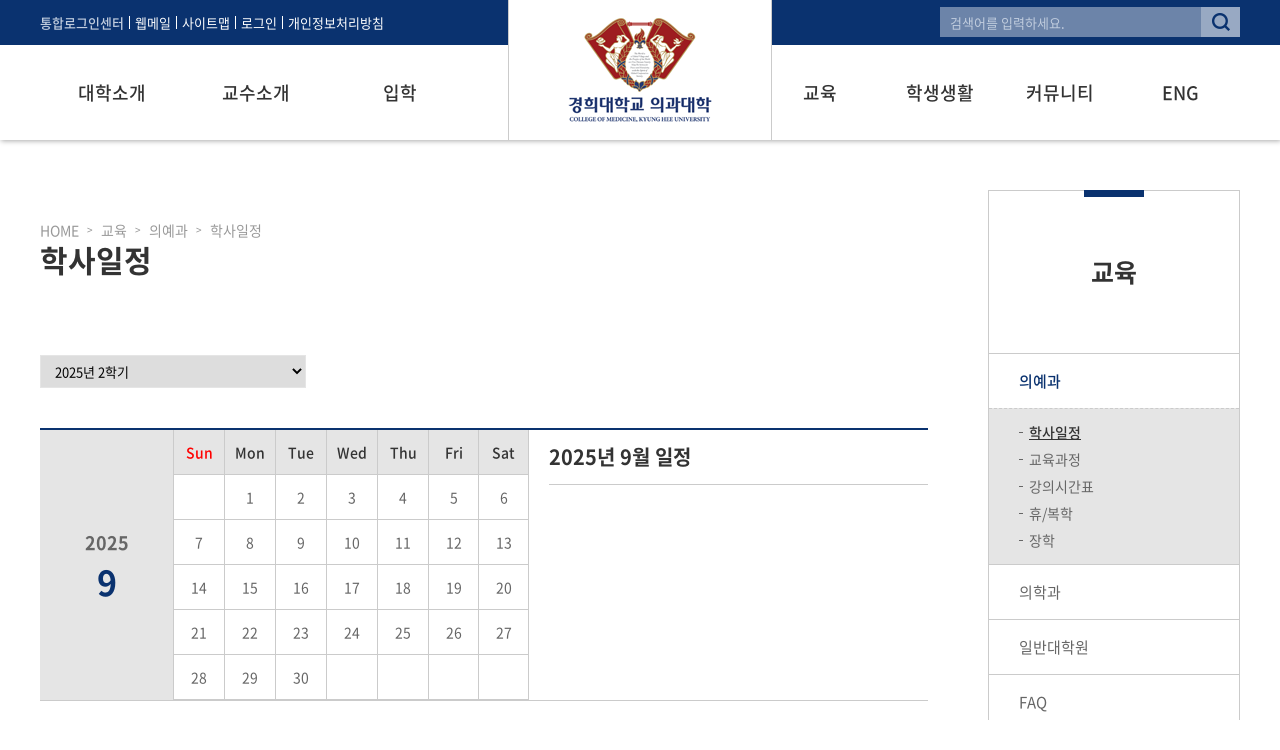

--- FILE ---
content_type: text/html; charset=utf-8
request_url: https://khusm.khu.ac.kr/education/college_medi01.php
body_size: 53825
content:
<!doctype html>
<html lang="ko">
<head>
<meta charset="utf-8">
<meta name="viewport" content="width=device-width,initial-scale=1.0,minimum-scale=0,maximum-scale=10,user-scalable=yes">
<meta name="HandheldFriendly" content="true">
<meta name="format-detection" content="telephone=no">
<meta http-equiv="X-UA-Compatible" content="IE=edge,chrome=1">
<title>경희대학교 의과대학·의학전문대학원</title>
<link rel="stylesheet" href="https://cdn.rawgit.com/theeluwin/NotoSansKR-Hestia/master/stylesheets/NotoSansKR-Hestia.css">
<link rel="stylesheet" href="https://khusm.khu.ac.kr/css/font-awesome.min.css">
<link rel="stylesheet" href="https://khusm.khu.ac.kr/css/jquery-ui.css">
<link rel="stylesheet" href="https://khusm.khu.ac.kr/css/jquery.bxslider.css">
<link rel="stylesheet" href="https://khusm.khu.ac.kr/theme/khusm/css/mobile/common.css">
<link rel="stylesheet" href="https://khusm.khu.ac.kr/theme/khusm/css/mobile/layout.css">
<link rel="stylesheet" href="https://khusm.khu.ac.kr/theme/khusm/css/mobile/main.css">
<link rel="stylesheet" href="https://khusm.khu.ac.kr/theme/khusm/css/mobile/sub.css">
<link rel="stylesheet" href="https://khusm.khu.ac.kr/theme/khusm/css/mobile/template.css">
<link rel="stylesheet" href="https://khusm.khu.ac.kr/theme/khusm/css/mobile/swiper.min.css">
<link rel="stylesheet" href="https://khusm.khu.ac.kr/theme/khusm/css/mobile/owl.carousel.min.css">
<link rel="stylesheet" href="https://khusm.khu.ac.kr/theme/khusm/css/mobile/owl.theme.default.min.css">
<link rel="stylesheet" href="https://khusm.khu.ac.kr/theme/khusm/css/mobile/media.css">

<!-- 네이버 메타태그 -->
<meta name="naver-site-verification" content="" />

<!-- 일반 메타태그 -->
<meta name="description" content="" />
<link rel="canonical" href="" />

<!-- SNS관련 메타태그 -->
<meta property="og:type" content="website" />
<meta property="og:title" content="경희대학교 의과대학·의학전문대학원" />
<meta property="og:description" content="" />
<meta property="og:image" content="" />
<meta property="og:url" content="" />

<link rel="shortcut icon" href="https://khusm.khu.ac.kr/theme/khusm/images/template/favicon.ico">

<!--<link rel="stylesheet" href="https://khusm.khu.ac.kr/css/etc.css">-->

<!--[if lte IE 8]>
	<script src="https://khusm.khu.ac.kr/js/html5.js"></script>
<![endif]-->
<!--[if lt IE 9]>
    <script src="https://oss.maxcdn.com/libs/html5shiv/3.7.0/html5shiv.js"></script>
    <script src="https://oss.maxcdn.com/libs/respond.js/1.4.2/respond.min.js"></script>
<![endif]-->
<script>
// 자바스크립트에서 사용하는 전역변수 선언
var g5_url       = "https://khusm.khu.ac.kr";
var g5_bbs_url   = "https://khusm.khu.ac.kr/bbs";
var g5_is_member = "";
var g5_is_admin  = "";
var g5_is_mobile = "1";
var g5_bo_table  = "";
var g5_sca       = "";
var g5_editor    = "";
var g5_cookie_domain = "";
var g5_shop_url = "https://khusm.khu.ac.kr/shop";
var g5_theme_shop_url = "https://khusm.khu.ac.kr/theme/khusm/shop";
</script>

<script src="https://khusm.khu.ac.kr/js/jquery-1.11.1.js"></script>
<script src="https://khusm.khu.ac.kr/js/jquery-ui.js"></script>
<script src="https://khusm.khu.ac.kr/js/jquery.bxslider.js"></script>
<script src="https://khusm.khu.ac.kr/js/jquery.easing.1.3.js"></script>
<script src="https://khusm.khu.ac.kr/js/printThis.js"></script>

<script src="https://khusm.khu.ac.kr/js/jquery.menu.js"></script>
<script src="https://khusm.khu.ac.kr/js/common.js"></script>
<script src="https://khusm.khu.ac.kr/js/wrest.js"></script>
<script src="https://khusm.khu.ac.kr/theme/khusm/js/index.js"></script>
<script src="https://khusm.khu.ac.kr/theme/khusm/js/swiper.min.js"></script>
<script src="https://khusm.khu.ac.kr/theme/khusm/js/owl.carousel.min.js"></script>
<script src="https://khusm.khu.ac.kr/js/modernizr.custom.70111.js"></script>
<script type="text/javascript">
	function member_leave(){//회원 탈퇴
		if (confirm("회원에서 탈퇴 하시겠습니까?")){
			location.href = 'https://khusm.khu.ac.kr/bbs/member_confirm.php?url=member_leave.php';
		}
	}
</script>

</head>
<body>

<!-- 컨텐츠 : 시작 -->
<div class="header">
	<div class="hd_top">
		<div class="hd_sub clear">
			<ul class="hd_util">
				<li class="sys"><a href="https://khuis.khu.ac.kr/" target="_blank">통합로그인센터</a></li>
				<li><a href="http://mail.khu.ac.kr" target="_blank">웹메일</a></li>
				<li><a href="#" class="pop_sitemap">사이트맵</a></li>
									<li><a href="https://khusm.khu.ac.kr/bbs/login.php?url=http://khusm.khu.ac.kr/education/college_medi01.php">로그인</a></li>
								<li><a href="https://www.khu.ac.kr/kor/sub/content.do?MENU_SEQ=1070" target="_blank">개인정보처리방침</a></li>
			</ul>
			<div class="hd_search">
				<form name="" action="https://khusm.khu.ac.kr/bbs/search.php" method="post">
				<input type="hidden" id="" name="sfl" value="wr_subject||wr_content">
					<input type="text" id="" name="stx" value="" placeholder="검색어를 입력하세요." class="input_ty">
					<input type="submit" id="" value="" class="btn_search">
				</form>
				
			</div>
		</div>
	</div>
	<div class="hd_btm">
		<div class="hd_sub">
			<h1 class="hd_logo"><a href="https://khusm.khu.ac.kr">경희대학교 의과대학&middot;의학전문대학원</a></h1>
			<a href="#" class="btn_m_menu">모바일 메뉴</a>
			<ul class="gnb clear">
				<li class="g01"><a href="https://khusm.khu.ac.kr/college/greeting.php">대학소개</a></li>
				<li class="g02"><a href="https://khusm.khu.ac.kr/professor/reg_intro.php">교수소개</a></li>
				<li class="g03"><a href="https://khusm.khu.ac.kr/entrance/entrance01.php">입학</a></li>
				<li class="g06 w10"><a href="https://khusm.khu.ac.kr/eng/greeting.php">ENG</a></li>
				<li class="g06 w10"><a href="https://khusm.khu.ac.kr/bbs/board.php?bo_table=s6_7">커뮤니티</a></li>
				<li class="g05 w10"><a href="https://khusm.khu.ac.kr/life/advice02.php">학생생활</a></li>
				<li class="g04 w10"><a href="https://khusm.khu.ac.kr/education/college_medi01.php">교육</a></li>
			</ul>
		</div>
		<ul class="hd_menu_sec">
			<li>
				<dl class="hd_menu clear">
					<dt>대학소개</dt>
					<dd>
						<a href="https://khusm.khu.ac.kr/college/greeting.php">인사말</a>
						<a href="https://khusm.khu.ac.kr/college/graduation_result.php">사명과 성과</a>
						<a href="https://khusm.khu.ac.kr/college/history.php">대학 연혁</a>
						<a href="https://khusm.khu.ac.kr/college/organization.php">대학구성</a>
						<a href="https://khusm.khu.ac.kr/college/develop_fund.php">발전기금</a>
						<a href="https://khusm.khu.ac.kr/college/location.php">찾아오시는 길</a>
					</dd>
				</dl>
			</li>
			<li>
				<dl class="hd_menu clear">
					<dt>교수소개</dt>
					<dd>
						<a href="https://khusm.khu.ac.kr/professor/reg_intro.php">교수소개</a>
						<a href="https://khusm.khu.ac.kr/professor/activity.php">교수활동</a>
					</dd>
				</dl>
			</li>
			<li>
				<dl class="hd_menu clear">
					<dt>입학</dt>
					<dd>
						<a href="https://khusm.khu.ac.kr/entrance/entrance01.php">의과대학(신입학)</a>
						<a href="https://khusm.khu.ac.kr/entrance/entrance02.php">의과대학(편입학)</a>
						<a href="https://khusm.khu.ac.kr/entrance/entrance03.php">일반대학원</a>
					</dd>
				</dl>
			</li>
			<li>
				<dl class="hd_menu clear">
					<dt>교육</dt>
					<dd>
						<a href="https://khusm.khu.ac.kr/education/college_medi01.php">의예과</a>
						<a href="https://khusm.khu.ac.kr/education/medical_graduate01.php">의학과</a>
						<a href="https://khusm.khu.ac.kr/education/graduate01.php">일반대학원</a>
						<a href="https://khusm.khu.ac.kr/bbs/board.php?bo_table=s6_5">FAQ</a>
					</dd>
				</dl>
			</li>
			<li>
				<dl class="hd_menu clear">
					<dt>학생생활</dt>
					<dd>
						<a href="https://khusm.khu.ac.kr/life/advice02.php">학생상담</a>
						<a href="https://khusm.khu.ac.kr/life/council.php">학생회</a>
						<a href="https://khusm.khu.ac.kr/bbs/board.php?bo_table=s5_2">동아리</a>
						<a href="https://khusm.khu.ac.kr/life/information.php">생활안내</a>
					</dd>
				</dl>
			</li>
			<li>
				<dl class="hd_menu clear">
					<dt>커뮤니티</dt>
					<dd>
						<a href="https://khusm.khu.ac.kr/bbs/board.php?bo_table=s6_7">새소식</a>
						<a href="https://khusm.khu.ac.kr/bbs/board.php?bo_table=s6_1">공지사항</a>
						<a href="https://khusm.khu.ac.kr/bbs/board.php?bo_table=s6_2">규정</a>
						<a href="https://khusm.khu.ac.kr/bbs/board.php?bo_table=s6_3">자료실</a>
						<a href="https://khusm.khu.ac.kr/community/place_rental.php" >장소대여</a>
						<a href="https://khusm.khu.ac.kr/bbs/board.php?bo_table=s6_6">자유게시판</a>
					</dd>
				</dl>
			</li>
			<li>
				<dl class="hd_menu clear">
					<dt>ENG</dt>
					<dd>
						<a href="https://khusm.khu.ac.kr/eng/greeting.php">Dean’ message</a>
						<a href="https://khusm.khu.ac.kr/eng/vision.php">VISION & MISSION</a>
						<a href="https://khusm.khu.ac.kr/eng/curriculum.php">Curriculum</a>
						<a href="https://khusm.khu.ac.kr/eng/history.php">History</a>
						<a href="https://khusm.khu.ac.kr/eng/location.php">Location</a>
					</dd>
				</dl>
			</li>
		</ul>
	</div>
</div>


	<div id="wrap" class="sub_wrap clear">
		<dl class="lnb_sec">
			<dt><h2 class="sub_title">교육</h2></dt>
			<dd>
				<ul class="lnb">
											<li class="current"><a href="https://khusm.khu.ac.kr/education/college_medi01.php">의예과</a>
							<ul class="subm">
								<li class="current"><a href="https://khusm.khu.ac.kr/education/college_medi01.php">학사일정</a></li>
								<li class=""><a href="https://khusm.khu.ac.kr/education/college_medi02.php">교육과정</a></li>
								<!--<li class=""><a href="https://khusm.khu.ac.kr/education/college_medi03.php">강의시간표</a></li>-->
								<li class=""><a href="https://khusm.khu.ac.kr/education/college_medi03_sch.php">강의시간표</a></li>
								<li class=""><a href="https://khusm.khu.ac.kr/education/college_medi04.php">휴/복학</a></li>
								<li class=""><a href="https://khusm.khu.ac.kr/education/college_medi05.php">장학</a></li>
								<!-- <li class=""><a href="https://khusm.khu.ac.kr/education/college_medi06.php">졸업요건</a></li> -->
							</ul>
						</li>
						<li class=""><a href="https://khusm.khu.ac.kr/education/medical_graduate01.php">의학과</a>
							<ul class="subm">
								<li class=""><a href="https://khusm.khu.ac.kr/education/medical_graduate01.php">학사일정</a></li>
								<li class=""><a href="https://khusm.khu.ac.kr/education/medical_graduate02.php">교육과정</a></li>
								<li class=""><a href="https://khusm.khu.ac.kr/education/medical_graduate03_sch.php">강의시간표</a></li>
								<li class=""><a href="https://khusm.khu.ac.kr/education/medical_graduate04.php">휴/복학</a></li>
								<li class=""><a href="https://khusm.khu.ac.kr/education/medical_graduate05.php">장학</a></li>
								<li class=""><a href="https://khusm.khu.ac.kr/education/medical_graduate06.php">졸업요건</a></li>
							</ul>
						</li>
						<li class=""><a href="https://khusm.khu.ac.kr/education/graduate01.php">일반대학원</a>
							<ul class="subm">
								<li class=""><a href="https://khusm.khu.ac.kr/education/graduate01.php">학사일정</a></li>
								<li class=""><a href="https://khusm.khu.ac.kr/education/graduate02.php">수료학점</a></li>
								<li class=""><a href="https://khusm.khu.ac.kr/education/graduate03.php">학적</a></li>
								<li class=""><a href="https://khusm.khu.ac.kr/education/graduate04.php">학위논문</a></li>
							</ul>
						</li>
						<li class=""><a href="https://khusm.khu.ac.kr/bbs/board.php?bo_table=s6_5">FAQ</a></li>
									</ul>
			</dd>
		</dl>

		<div class="mo_lnb_sec">
																		<a href="#" class="btn_mo_lnb mo_lnb_prev mo_lnb_first">처음 메뉴</a>
						<a href="https://khusm.khu.ac.kr/education/college_medi02.php" class="btn_mo_lnb mo_lnb_next">의예과 - 교육과정</a>
														</div>

		<div class="sub_cont">
			<div class="sub_tit_sec">
				<ul id="breadcrumbs">
					<li>HOME</li>
					<li>교육</li>
					<li>의예과</li>
																		<li>학사일정</li>
															</ul>
				
									<h3 class="sub_cont_title">학사일정</h3>
												</div>

		


			<!-- 컨텐츠 : 종료 -->

<!-- 
<section class="s02 s020201">
	<article class="arti01">

	 
<section class="s04 s0402 s040201">
	<article class="arti01">
		 -->
	<section class="s04 s040101">
	<article class="arti01">
		<div class="top_btns">
			<select id="change_date" name="" class="select_ty w30">
				<option value="">년도 및 학기를 선택하세요</option>
				<option value='2015||first'>2015년 1학기</option><option value='2015||second'>2015년 2학기</option><option value='2016||first'>2016년 1학기</option><option value='2016||second'>2016년 2학기</option><option value='2017||first'>2017년 1학기</option><option value='2017||second'>2017년 2학기</option><option value='2018||first'>2018년 1학기</option><option value='2018||second'>2018년 2학기</option><option value='2019||first'>2019년 1학기</option><option value='2019||second'>2019년 2학기</option><option value='2020||first'>2020년 1학기</option><option value='2020||second'>2020년 2학기</option><option value='2021||first'>2021년 1학기</option><option value='2021||second'>2021년 2학기</option><option value='2022||first'>2022년 1학기</option><option value='2022||second'>2022년 2학기</option><option value='2023||first'>2023년 1학기</option><option value='2023||second'>2023년 2학기</option><option value='2024||first'>2024년 1학기</option><option value='2024||second'>2024년 2학기</option><option value='2025||first'>2025년 1학기</option><option value='2025||second'>2025년 2학기</option><option value='2026||first'>2026년 1학기</option><option value='2026||second'>2026년 2학기</option>			</select>
			<script>
				$("#change_date option[value='2025||second']").prop("selected","true");
			</script>
		</div>

	
	<div class="cal_box"><!-- 일정박스 -->
		<div class="cal_box_left">
			<div class="year_box">
				<span class="year">2025</span>
				<span class="month"> 9</span>
			</div>
			</div>
			<div class="cal_box_cent">
			<table class="calen_ty">
				<colgroup span="7">
					<col width="14.28%" />
					<col width="14.28%" />
					<col width="14.28%" />
					<col width="14.28%" />
					<col width="14.28%" />
					<col width="14.28%" />
					<col width="14.28%" />
				</colgroup>
				<thead>
					<tr>
						<th scope="col"><span class="red">Sun</span></th>
						<th scope="col">Mon</th>
						<th scope="col">Tue</th>
						<th scope="col">Wed</th>
						<th scope="col">Thu</th>
						<th scope="col">Fri</th>
						<th scope="col"><span class="blue">Sat</span></th>
					</tr>
				</thead>
				<tbody>
					<td class="">&nbsp;</td><td class="">1</td><td class="">2</td><td class="">3</td><td class="">4</td><td class="">5</td><td class="">6</td></tr><tr><td class="">7</td><td class="">8</td><td class="">9</td><td class="">10</td><td class="">11</td><td class="">12</td><td class="">13</td></tr><tr><td class="">14</td><td class="">15</td><td class="">16</td><td class="">17</td><td class="">18</td><td class="">19</td><td class="">20</td></tr><tr><td class="">21</td><td class="">22</td><td class="">23</td><td class="">24</td><td class="">25</td><td class="">26</td><td class="">27</td></tr><tr><td class="">28</td><td class="">29</td><td class="">30</td><td class="">&nbsp;</td><td class="">&nbsp;</td><td class="">&nbsp;</td><td class="">&nbsp;</td>				</tbody>
			</table>
		</div>

		<div class="cal_box_right">			
			<dl class="cal_detail">
				<dt>2025년  9월 일정</dt>
				<dd>
					<ul class="listup">
											</ul>
				</dd>
			</dl>
		</div>
	</div>

	
	<div class="cal_box"><!-- 일정박스 -->
		<div class="cal_box_left">
			<div class="year_box">
				<span class="year">2025</span>
				<span class="month">10</span>
			</div>
			</div>
			<div class="cal_box_cent">
			<table class="calen_ty">
				<colgroup span="7">
					<col width="14.28%" />
					<col width="14.28%" />
					<col width="14.28%" />
					<col width="14.28%" />
					<col width="14.28%" />
					<col width="14.28%" />
					<col width="14.28%" />
				</colgroup>
				<thead>
					<tr>
						<th scope="col"><span class="red">Sun</span></th>
						<th scope="col">Mon</th>
						<th scope="col">Tue</th>
						<th scope="col">Wed</th>
						<th scope="col">Thu</th>
						<th scope="col">Fri</th>
						<th scope="col"><span class="blue">Sat</span></th>
					</tr>
				</thead>
				<tbody>
					<td class="">&nbsp;</td><td class="">&nbsp;</td><td class="">&nbsp;</td><td class="">1</td><td class="">2</td><td class="">3</td><td class="">4</td></tr><tr><td class="">5</td><td class="">6</td><td class="">7</td><td class="">8</td><td class="">9</td><td class="">10</td><td class="">11</td></tr><tr><td class="">12</td><td class="">13</td><td class="">14</td><td class="">15</td><td class="">16</td><td class="">17</td><td class="">18</td></tr><tr><td class="">19</td><td class="">20</td><td class="">21</td><td class="">22</td><td class="">23</td><td class="">24</td><td class="">25</td></tr><tr><td class="">26</td><td class="">27</td><td class="">28</td><td class="">29</td><td class="">30</td><td class="">31</td><td class="">&nbsp;</td>				</tbody>
			</table>
		</div>

		<div class="cal_box_right">			
			<dl class="cal_detail">
				<dt>2025년 10월 일정</dt>
				<dd>
					<ul class="listup">
											</ul>
				</dd>
			</dl>
		</div>
	</div>

	
	<div class="cal_box"><!-- 일정박스 -->
		<div class="cal_box_left">
			<div class="year_box">
				<span class="year">2025</span>
				<span class="month">11</span>
			</div>
			</div>
			<div class="cal_box_cent">
			<table class="calen_ty">
				<colgroup span="7">
					<col width="14.28%" />
					<col width="14.28%" />
					<col width="14.28%" />
					<col width="14.28%" />
					<col width="14.28%" />
					<col width="14.28%" />
					<col width="14.28%" />
				</colgroup>
				<thead>
					<tr>
						<th scope="col"><span class="red">Sun</span></th>
						<th scope="col">Mon</th>
						<th scope="col">Tue</th>
						<th scope="col">Wed</th>
						<th scope="col">Thu</th>
						<th scope="col">Fri</th>
						<th scope="col"><span class="blue">Sat</span></th>
					</tr>
				</thead>
				<tbody>
					<td class="">&nbsp;</td><td class="">&nbsp;</td><td class="">&nbsp;</td><td class="">&nbsp;</td><td class="">&nbsp;</td><td class="">&nbsp;</td><td class="">1</td></tr><tr><td class="">2</td><td class="">3</td><td class="">4</td><td class="">5</td><td class="">6</td><td class="">7</td><td class="">8</td></tr><tr><td class="">9</td><td class="">10</td><td class="">11</td><td class="">12</td><td class="">13</td><td class="">14</td><td class="">15</td></tr><tr><td class="">16</td><td class="">17</td><td class="">18</td><td class="">19</td><td class="">20</td><td class="">21</td><td class="">22</td></tr><tr><td class="">23</td><td class="">24</td><td class="">25</td><td class="">26</td><td class="">27</td><td class="">28</td><td class="">29</td></tr><tr><td class="">30</td><td class="">&nbsp;</td><td class="">&nbsp;</td><td class="">&nbsp;</td><td class="">&nbsp;</td><td class="">&nbsp;</td><td class="">&nbsp;</td>				</tbody>
			</table>
		</div>

		<div class="cal_box_right">			
			<dl class="cal_detail">
				<dt>2025년 11월 일정</dt>
				<dd>
					<ul class="listup">
											</ul>
				</dd>
			</dl>
		</div>
	</div>

	
	<div class="cal_box"><!-- 일정박스 -->
		<div class="cal_box_left">
			<div class="year_box">
				<span class="year">2025</span>
				<span class="month">12</span>
			</div>
			</div>
			<div class="cal_box_cent">
			<table class="calen_ty">
				<colgroup span="7">
					<col width="14.28%" />
					<col width="14.28%" />
					<col width="14.28%" />
					<col width="14.28%" />
					<col width="14.28%" />
					<col width="14.28%" />
					<col width="14.28%" />
				</colgroup>
				<thead>
					<tr>
						<th scope="col"><span class="red">Sun</span></th>
						<th scope="col">Mon</th>
						<th scope="col">Tue</th>
						<th scope="col">Wed</th>
						<th scope="col">Thu</th>
						<th scope="col">Fri</th>
						<th scope="col"><span class="blue">Sat</span></th>
					</tr>
				</thead>
				<tbody>
					<td class="">&nbsp;</td><td class="">1</td><td class="">2</td><td class="">3</td><td class="">4</td><td class="">5</td><td class="">6</td></tr><tr><td class="">7</td><td class="">8</td><td class="">9</td><td class="">10</td><td class="">11</td><td class="">12</td><td class="">13</td></tr><tr><td class="">14</td><td class="">15</td><td class="">16</td><td class="">17</td><td class="">18</td><td class="">19</td><td class="">20</td></tr><tr><td class="">21</td><td class="">22</td><td class="">23</td><td class="">24</td><td class="">25</td><td class="">26</td><td class="">27</td></tr><tr><td class="">28</td><td class="">29</td><td class="">30</td><td class="">31</td><td class="">&nbsp;</td><td class="">&nbsp;</td><td class="">&nbsp;</td>				</tbody>
			</table>
		</div>

		<div class="cal_box_right">			
			<dl class="cal_detail">
				<dt>2025년 12월 일정</dt>
				<dd>
					<ul class="listup">
											</ul>
				</dd>
			</dl>
		</div>
	</div>

	
	<div class="cal_box"><!-- 일정박스 -->
		<div class="cal_box_left">
			<div class="year_box">
				<span class="year">2026</span>
				<span class="month"> 1</span>
			</div>
			</div>
			<div class="cal_box_cent">
			<table class="calen_ty">
				<colgroup span="7">
					<col width="14.28%" />
					<col width="14.28%" />
					<col width="14.28%" />
					<col width="14.28%" />
					<col width="14.28%" />
					<col width="14.28%" />
					<col width="14.28%" />
				</colgroup>
				<thead>
					<tr>
						<th scope="col"><span class="red">Sun</span></th>
						<th scope="col">Mon</th>
						<th scope="col">Tue</th>
						<th scope="col">Wed</th>
						<th scope="col">Thu</th>
						<th scope="col">Fri</th>
						<th scope="col"><span class="blue">Sat</span></th>
					</tr>
				</thead>
				<tbody>
					<td class="">&nbsp;</td><td class="">&nbsp;</td><td class="">&nbsp;</td><td class="">&nbsp;</td><td class="">1</td><td class="">2</td><td class="">3</td></tr><tr><td class="">4</td><td class="">5</td><td class="">6</td><td class="">7</td><td class="">8</td><td class="">9</td><td class="">10</td></tr><tr><td class="">11</td><td class="">12</td><td class="">13</td><td class="">14</td><td class="">15</td><td class="">16</td><td class="">17</td></tr><tr><td class="">18</td><td class="">19</td><td class="">20</td><td class="">21</td><td class="">22</td><td class="">23</td><td class="">24</td></tr><tr><td class="">25</td><td class="">26</td><td class="">27</td><td class="">28</td><td class="">29</td><td class="">30</td><td class="">31</td></tr><tr>				</tbody>
			</table>
		</div>

		<div class="cal_box_right">			
			<dl class="cal_detail">
				<dt>2026년  1월 일정</dt>
				<dd>
					<ul class="listup">
											</ul>
				</dd>
			</dl>
		</div>
	</div>

	
	<div class="cal_box"><!-- 일정박스 -->
		<div class="cal_box_left">
			<div class="year_box">
				<span class="year">2026</span>
				<span class="month"> 2</span>
			</div>
			</div>
			<div class="cal_box_cent">
			<table class="calen_ty">
				<colgroup span="7">
					<col width="14.28%" />
					<col width="14.28%" />
					<col width="14.28%" />
					<col width="14.28%" />
					<col width="14.28%" />
					<col width="14.28%" />
					<col width="14.28%" />
				</colgroup>
				<thead>
					<tr>
						<th scope="col"><span class="red">Sun</span></th>
						<th scope="col">Mon</th>
						<th scope="col">Tue</th>
						<th scope="col">Wed</th>
						<th scope="col">Thu</th>
						<th scope="col">Fri</th>
						<th scope="col"><span class="blue">Sat</span></th>
					</tr>
				</thead>
				<tbody>
					<td class="">1</td><td class="">2</td><td class="">3</td><td class="">4</td><td class="">5</td><td class="">6</td><td class="">7</td></tr><tr><td class="">8</td><td class="">9</td><td class="">10</td><td class="">11</td><td class="">12</td><td class="">13</td><td class="">14</td></tr><tr><td class="">15</td><td class="">16</td><td class="">17</td><td class="">18</td><td class="">19</td><td class="">20</td><td class="">21</td></tr><tr><td class="">22</td><td class="">23</td><td class="">24</td><td class="">25</td><td class="">26</td><td class="">27</td><td class="">28</td></tr><tr>				</tbody>
			</table>
		</div>

		<div class="cal_box_right">			
			<dl class="cal_detail">
				<dt>2026년  2월 일정</dt>
				<dd>
					<ul class="listup">
											</ul>
				</dd>
			</dl>
		</div>
	</div>

			</article>
</section>
<script type="text/javascript">

$(function(){
	$("#change_date").change(function(){
		location.replace("./college_medi01.php?year=" + $(this).val().split("||")[0] + "&term=" + $(this).val().split("||")[1]);
	});
});

</script>

				</div><!--// sub_cont -->
	</div><!--// sub_wrap -->

<!-- 컨텐츠 : 시작 -->
<div class="quick_sec">
	<dl class="quick_sub clear">
		<dt>
			<p class="tit">Quick Link</p>
			<div class="ql_btns">
				<a href="#" class="btn_ql_prev">이전</a>
				<a href="#" class="btn_ql_next">다음</a>
			</div>
		</dt>
		<dd class="ql_link">
			<div class="swiper-container">
				<div class="swiper-wrapper">
					<div class="swiper-slide ql01"><a href="https://khusm.khu.ac.kr/college/location.php">찾아오시는 길</a></div>
					<div class="swiper-slide ql02"><a href="https://khusm.khu.ac.kr/education/college_medi01.php">학사일정</a></div>
					<div class="swiper-slide ql03"><a href="https://khusm.khu.ac.kr/education/medical_graduate03_sch.php">시간표</a></div>
					<div class="swiper-slide ql04"><a href="https://khusm.khu.ac.kr/education/college_medi05.php">장학</a></div>
					<div class="swiper-slide ql05"><a href="https://khusm.khu.ac.kr/community/place_rental.php">장소대여</a></div>
					<div class="swiper-slide ql06"><a href="http://kyunghee.certpia.com/" target="_blank">증명서 발급</a></div>
					<div class="swiper-slide ql07"><a href="https://khu.elsevierpure.com/en/organisations/college-of-medicine" target="_blank">연구업적관리<br>솔루션 PURE</a></div>
				</div>
			</div>
		</dd>
	</dl>
</div>

<div class="footer">
	<div class="ft_top">
		<div class="ft_sub clear">
			<p class="ftt_info">
				<span><strong>행정실 :</strong> 02.961.0274(9303, 0301), khsc0600@khu.ac.kr</span><span><strong>의학교육실 :</strong> 02.961.0316(9203), khsc0275@khu.ac.kr</span>
			</p>
			<div class="ft_fs">
				<select id="" name="" class="select_ty">
					<option value="https://www.khu.ac.kr/kor/main/index.do">경희대학교</option>
					<option value="http://www.khuh.or.kr/">경희대학교병원</option>
					<option value="http://neo.khmc.or.kr/index.do">강동경희대학교병원</option>
					<option value="http://www.khmc.or.kr/">경희의료원</option>
					<option value="http://kumc.net/">의과대학 총동문회</option>
					<option value="http://janghak.khu.ac.kr/">경희대학교 학생지원센터(장학)</option>
					<option value="https://lib.khu.ac.kr">경희대학교 중앙도서관(서울/국제 통합)</option>
					<option value="https://khmccd.kyunghee.ac.kr/new_sys/">경희의료원 의학도서실</option>
					<option value="https://happydorm.khu.ac.kr/">기숙사</option>
					<!--<option value="http://khusm.khu.ac.kr/association">경희전문대학교 교수의회</option>-->
					
					<!--<option value="http://vision2020.khu.ac.kr/">경희대학교 미래전략</option>
					<option value="http://www.khua.or.kr/">경희대학교 총동문회</option>
					<option value="https://khuis.khu.ac.kr/">종합정보시스템</option>-->
				</select>
				<a href="#" class="btn_fs">이동</a>
			</div>
		</div>
	</div>
	<div class="ft_btm">
		<div class="ft_sub clear">
			<ul class="ftb_info">
				<li>(02447)서울특별시 동대문구 경희대로 26, 경희대학교 의과대학&middot;의학전문대학원</li>
				<li><span>이메일 : khsc0600@khu.ac.kr</span><span>전화 : 02.961.0274</span><span>팩스 : 02.961.9573</span></li>
				<li>Copyright &copy; 2017 khusm.khu.ac.kr. All Rights Reserved. Contact webmaster for more information.</li>
			</ul>
			<!-- <p class="ft_mark">의학교육 평가인증<br>4년 인증기간 획득<br>(2025.3~2029.2)</p> -->
		</div>
	</div>
</div>

<script type="text/javascript">
	$(function(){
		// Quick Link
		var swiper = new Swiper('.ql_link .swiper-container', {
			slidesPerView: 7,
			spaceBetween: 40,
			loop: true,
			navigation: {
				nextEl: '.ql_btns .btn_ql_next',
				prevEl: '.ql_btns .btn_ql_prev',
			},
			breakpoints: {
				1300: {
					slidesPerView: 6,
					spaceBetween: 20,
				}, 1024: {
					slidesPerView: 5,
					spaceBetween: 20,
				}, 640: {
					slidesPerView: 5,
					spaceBetween: 20,
				}, 480: {
					slidesPerView: 4,
					spaceBetween: 15,
				}, 414: {
					slidesPerView: 3,
					spaceBetween: 15,
				}
			}
		});

		// 유관기관
		$(".ft_fs .btn_fs").on("click", function(e){
			e.preventDefault();
			if($(this).parent().find(".select_ty").val()){
				window.open($(this).parent().find(".select_ty").val(), "_blank");
			}
		});
	});
</script>






<div class="layer_popup" id="lay_pop">
	<iframe src="" name="iFrame_area"></iframe>
</div>

<div class="pop_bg"></div>
<style type="text/css">
	.pop_bg {
		position:fixed; display:none; left:0; right:0; top:0; bottom:0; z-index:100;
		background:rgba(0,0,0,0.4);
		filter:progid:DXImageTransform.Microsoft.gradient(startColorstr=#70000000,endColorstr=#70000000);
	}
	.layer_box {
		position:fixed; display:block; left:0; right:0; top:0; bottom:0; width:800px; max-width:800px; height:500px; max-height:500px; margin:auto auto; padding:30px; background:#fff; z-index:101;
		box-sizing:border-box; -moz-box-sizing:border-box; -webkit-box-sizing:border-box;
	}
	.layer_box > h3 { margin-bottom:40px; font-size:30px; color:#111; font-weight:700; }
	.layer_box .btn_close { position:absolute; display:block; width:35px; height:35px; right:0; top:0; background:#000; overflow:hidden; font-size:0;line-height:0;}
	.layer_box .btn_close:after {content:"X";display:block;font-size:20px;font-weight:700;color:#fff;text-align:center;line-height:32px;}
	.layer_box .div_outline { display:block; /*height:360px; overflow-y:auto;*/ border:1px solid #ddd; box-sizing:border-box; -moz-box-sizing:border-box; -webkit-box-sizing:border-box; }
	.layer_box .div_outline:after { display:block; content:""; clear:both; }
	.layer_box .div_outline_padding { display:block; height:360px; padding:20px; border:1px solid #ddd; overflow-y:auto; box-sizing:border-box; -moz-box-sizing:border-box; -webkit-box-sizing:border-box; }
	.layer_box .div_outline_padding:after { display:block; content:""; clear:both; }

	.layer_box textarea {
		width:100%; height:360px; padding:10px; border:0; overflow-y:auto; resize:none; outline:0;
		box-sizing:border-box; -moz-box-sizing:border-box; -webkit-box-sizing:border-box;
	}

	.layer_box .email_area { display:table; width:100%; height:100%; border-collapse:collapse; border-spacing:0; margin:0; padding:0; overflow:hidden; }
	.layer_box .email_area .email_box { display:table-cell; width:100%; height:100%; padding:50px; text-align:center; vertical-align:middle; box-sizing:border-box; overflow:hidden; }
	.layer_box .email_area .email_box .big_txt { margin-bottom:20px; font-size:20px; color:#222; font-weight:700; }
	.layer_box .email_area .email_box .normal_txt { margin:0; font-size:15px; color:#555; line-height:1.5; word-break:keep-all; }

	.layer_box .sitemap { display:block; float:left; width:24%; height:auto; margin-right:1%; margin-bottom:1%; border:1px solid #ddd; overflow:hidden; box-sizing:border-box; -moz-box-sizing:border-box; -webkit-box-sizing:border-box; }
	.layer_box .sitemap dt { padding:5px 5px; font-size:14px; color:#000; font-weight:700; text-align:left; border-bottom:1px dotted #b7b7b7; }
	.layer_box .sitemap dd { margin:0; padding:5px 5px; }
	.layer_box .sitemap dd > ul { display:block; list-style:none; margin:0; padding:0; overflow:hidden; }
	.layer_box .sitemap dd > ul > li { display:block; margin:0; padding:0; overflow:hidden; }
	.layer_box .sitemap dd > ul > li > a { display:block; padding:5px 5px; font-size:0.93em; border-bottom:1px dotted #ddd; overflow:hidden; }
	.layer_box .sitemap dd > ul > li:nth-last-child(1) a { border-bottom:0; }
	.layer_box .sitemap:nth-child(4n+4) { margin-right:0; }

	.layer_box .t_depth_menu { padding:5px !important; background:#f4f4f4; }
	.layer_box .t_depth_menu > li { display:block; margin:0; padding:0; overflow:hidden; }
	.layer_box .t_depth_menu > li > a { display:block; padding:5px 5px; border-bottom:1px dotted #ddd; overflow:hidden; }
	.layer_box .t_depth_menu > li:nth-last-child(1) > a { border-bottom:0; }

	.layer_box .f_depth_menu { padding:5px !important; background:#fff; }
	.layer_box .f_depth_menu > li { display:block; margin:0; padding:0; overflow:hidden; }
	.layer_box .f_depth_menu > li > a { display:block; padding:5px 5px; border-bottom:1px dotted #ddd; overflow:hidden; }
	.layer_box .f_depth_menu > li:nth-last-child(1) > a { border-bottom:0; }

	.layer_box .map_area { display:table; width:100%; height:100%; border-collapse:collapse; border-spacing:0; margin:0; padding:0; overflow:hidden; }
	.layer_box .map_area .map_box { display:table-cell; width:100%; height:100%; text-align:center; vertical-align:middle; overflow:hidden; }

	/* 사이트맵의 각 열별 높이값을 지정해준다. 총 4열까지 지정하며 이후 추가되는 부분은 _숫자th 로 클래스를 생성한다. */
	.layer_box .sitemap_1st {/* height:250px; */height:auto;}
	.layer_box .sitemap_2nd { height:200px; }
	.layer_box .sitemap_3rd { height:320px; }
	.layer_box .sitemap_4th { height:320px; }

	.layer_privacy { display:none; }
	.layer_email { display:none; }
	.layer_sitemap { display:none; }

	@media(max-width:1024px){
		.layer_box { width:auto; max-width:90%; height:auto; padding:10px; }
		.layer_box > h3 { margin-bottom:10px; padding:10px 0; font-size:1.4em; }
		.layer_box .btn_close { position:absolute; display:block; width:35px; height:35px; right:0; top:0; overflow:hidden; }
		.layer_box .div_outline { display:block; height:auto; border:1px solid #ddd; overflow-y:auto; }
		.layer_box .div_outline:after { display:block; content:""; clear:both; }
		.layer_box .email_area .email_box { padding:30px; }
		.layer_box .email_area .email_box .big_txt { font-size:1em; }
		.layer_email { max-height:300px; }
	}

	@media(max-width:640px){
		.layer_box .sitemap { width:49%; }
		.layer_box .sitemap dd > ul > li > a { font-size:0.87em; }
	}

	@media(max-width:480px){
		.layer_box > h3 {font-size:16px;}
		.layer_box .btn_close {width:30px;height:30px;}
		.layer_box .btn_close:after {font-size:16px;line-height:30px;}
	}

	@media(max-width:414px){
		.layer_email { max-height:400px; }
		.layer_box .sitemap {width:100%;margin:0 0 2%;height:auto !important;}
	}

	@media(max-width:360px){
		.layer_box .sitemap { width:100%; margin:0 0 20px; }
	}

</style>
<!-- 공통 레이어 팝업 영역 : 시작 -->
<div class="pop_bg"></div>

<div class="layer_box layer_privacy">
	<h3 class="pop_name">개인정보취급방침</h3>
	<div class="div_outline">
		<textarea name="" id="" cols="30" rows="28" readonly>“경희대학교 의과대학은 개인정보보호법에 따라 이용자의 개인정보 보호 및 권익을 보호하고 개인정보와 관련한 이용자의 고충을 원활하게 처리할 수 있도록 다음과 같은 처리방침을 두고 있습니다. 고객님의 정보는 개인의 소중한 자산인 동시에 회사 운영의 중요한 자료가 됩니다. 그러므로 회사는 운영상의 모든 과정에서 고객님의 개인정보를 보호하는데 최선의 노력을 다할 것을 약속 드립니다. 회사는 개인정보처리방침을 개정하는 경우 웹사이트를 통하여 공지할 것입니다.

제 1장. 개인정보 수집 동의절차
회사는 귀하께서 웹사이트의 개인정보보호방침 또는 이용약관의 내용에 대해 (동의한다)버튼 또는 (동의하지 않는다)버튼을 클릭할 수 있는 절차를 마련하여 (동의한다)버튼을 클릭하면 개인정보 수집에 대해 동의한 것으로 봅니다.

제 2장. 개인정보의 수집 및 이용 목적
회사는 개인정보를 다음의 목적을 위해 활용합니다. 처리한 개인정보는 다음의 목적 이외의 용도로는 사용되지 않으며 이용 목적이 변경될 시 사전동의를 구할 예정입니다.

가. 성명, 아이디, 비밀번호 : 회원 가입의사 확인, 서비스 부정이용 방지, 접속 빈도파악, 회원제 서비스 이용에 따른 본인 식별 절차
나. 이메일주소, 전화번호(수신여부 확인) : 고지사항 전달, 본인 의사 확인, 불만 처리 등 원활한 의사소통 경로의 확보,
이벤트 및 광고성 정보 제공 및 참여기회 제공, 접속 빈도파악 또는 회원의 서비스이용에 대한 통계
다. 주소, 전화번호 : 경품과 물품 배송에 대한 정확한 배송지의 확보

제 3장. 광고정보의 전송
가. 회사는 귀하의 명시적인 수신거부의사에 반하여 영리목적의 광고성 정보를 전송하지 않습니다.
나. 회사는 약관변경, 기타 서비스 이용에 관한 변경사항, 새로운 서비스/신상품이나 이벤트 정보, 기타 상품정보 등을 전자우편, 휴대폰 문자전송 기타 전지적 전송매체 등의 방법으로 알려드립니다. 이 경우 관련 법령상 명시사항 및 명시방법을 준수합니다.
다. 회사는 상품정보 안내 등 온라인 마케팅을 위해 광고성 정보를 전자우편 등으로 전송하는 경우
전자 우편의 제목란 및 본문란에 귀하가 쉽게 알아 볼 수 있도록 조치합니다.

제 4장. 개인정보의 수집범위
회사는 별도의 회원가입 절차 없이 대부분의 콘텐츠에 자유롭게 접근할 수 있습니다. 회원제 서비스를 이용하고자 할 경우 다음의 정보를 입력해주셔야 합니다.
가. 개인정보 수집항목 : 이름, 이메일, 생년월일, 아이디, 비밀번호, 성별, 주소, 휴대폰 번호(전화), 이메일 수신여부,
SMS 수신여부, 서비스 이용기록, 접속로그, 받는 고객 정보(이름, 전화번호, 주소, 이메일)
나. 개인정보 수집방법 : 홈페이지 내 회원가입 및 게시판 등

제 5장. 개인정보의 보유 및 이용기간
회사는 개인정보 수집 및 이용목적이 달성된 후에는 해당 정보를 지체 없이 파기합니다.
단, 다음의 정보에 대해서는 아래의 이유로 명시한 기간 동안 보존합니다. 

-보존항목 : 이름, 로그인 ID, 비밀번호, 이메일, 생년월일
-보존근거 : 불량 회원의 부정한 이용의 재발 방지
-보존기간 : 1개월

그리고 관계법령의 규정에 의하여 보존할 필요가 있는 경우 회사는 아래와 같이 관계법령에서 정한 일정한 기간 동안 회원정보를 보관합니다. 
소비자의 불만 또는 분쟁처리에 관한 기록 : 3년 (전자상거래 등에서의 소비자보호에 관한 법률)

제 6장. 개인정보의 파기 절차 및 방법
회사는 원칙적으로 개인정보 처리목적이 달성된 경우에는 지체 없이 해당 개인정보를 파기합니다. 파기의 절차, 기한 및 방법은 다음과 같습니다.

-파기절차
회원님이 회원가입 등을 위해 입력하신 정보는 목적 달성 후 별도의 DB로 옮겨져(종이의 경우 별도의 서류함) 내부 방침 및 기타 관련 법령에 의한 정보보호 사유에 따라(보유 및 이용기간 참조) 일정 기간 저장 된 후 파기합니다. 별도 DB로 옮겨진 개인정보는 법률에 의한 경우가 아니고서는 보유 이외의 다른 목적으로 이용되지 않습니다.

-파기기한
이용자의 개인정보는 개인정보의 보유기간이 경과된 경우에는 보유기간의 종료일로부터 5일 이내에, 개인정보의 처리 목적 달성, 해당 서비스의 폐지, 사업의 종료 등 그 개인정보가 불필요하게 되었을 때에는 개인정보의 처리가 불필요한 것으로 인정되는 날로부터 5일 이내에 그 개인정보를 파기합니다.

-파기방법
전자적 파일 형태의 정보는 기록을 재생할 수 없는 기술적 방법을 사용합니다.

제 7장. 개인정보의 안전성 확보 조치
회사는 개인정보보호법 제29조에 따라 다음과 같이 안전성 확보에 필요한 조치를 하고 있습니다.

가. 개인정보 취급 직원의 최소화 및 교육
개인정보를 취급하는 직원을 지정하고 담당자에 한정시켜 최소화 하여 개인정보를 관리하는 대책을 시행하고 있습니다.

나. 개인정보의 암호화
이용자의 개인정보는 비밀번호는 암호화 되어 저장 및 관리되고 있어, 본인만이 알 수 있으며 중요한 데이터는 파일 및 전송 데이터를 암호화 하거나 파일 잠금 기능을 사용하는 등의 별도 보안기능을 사용하고 있습니다.

제 8장. 개인정보 보호책임자 작성
회사는 고객님께서 정보를 안전하게 이용할 수 있도록 최선을 다하고 있습니다. 고객님의 개인정보를 취급하는 책임자는 다음과 같으며 개인정보 관련 문의사항에 신속하고 성실하게 답변해드리고 있습니다.

▶ 개인정보보호 담당자
이름 : 
소속/직위 : 
e-mail :
전화번호 : 
정보주체께서는 회사 서비스를 이용하시면서 발생한 모든 개인정보 보호 관련 문의, 불만처리, 피해구제 등에 관한 사항을 개인정보 보호책임자 및 담당자에게 문의하실 수 있습니다.

제 9장. 의견수렴 및 불만처리
회사는 회원님의 의견을 소중하게 생각하며, 회원님은 의문사항으로부터 언제나 성실한 답변을 받을 권리가 있습니다. 회사는 회원님과의 원활한 의사소통을 위해 고객센터를 운영하고 있습니다. 

실시간 상담 및 전화상담은 영업시간에만 가능합니다. 이메일 및 우편을 이용한 상담은 수신 후 24시간 내에 성실하게 답변 드리겠습니다. 다만, 근무시간 이후 또는 주말 및 공휴일에는 익일 처리하는 것을 원칙으로 합니다.
도용된 개인정보에 대한 회사의 조치는 다음과 같습니다.
1. 이용자가 타인의 기타 개인정보를 도용하여 회원가입 등을 하였음을 알게 된 때에는 지체 없이 해당 아이디에 대한 서비스 이용정지 또는 회원탈퇴 등 필요한 조치를 취합니다.
2. 자신의 개인정보 도용을 인지한 이용자가 해당 아이디에 대해 서비스 이용정지 또는 회원탈퇴를 요구하는 경우에는 즉시 조치를 취합니다. 
기타 개인정보에 관한 상담이 필요한 경우에는 개인정보침해신고센터, 대검찰청 인터넷범죄수사센터, 경찰청 사이버테러대응센터 등으로 문의하실 수 있습니다.

개인정보침해센터 (http://www.118.or.kr)
대검찰청 인터넷범죄수사센터 (http://icic.sppo.go.kr)
경찰청 사이버테러대응센터 (http://www.police.go.kr/ctrc/ctrc_main.htm)

제 10장. 고지의 의무
이 개인정보처리방침은 시행일로부터 적용되며, 법령 및 방침에 따른 변경내용의 추가, 삭제 및 정정이 있는 경우에는 변경사항의 시행 7일 전부터 공지사항을 통하여 고지할 것입니다.
                   
</textarea>
	</div>
	<a href="#n" class="btn_close">닫기</a>
</div>

<div class="layer_box layer_email">
	<h3 class="pop_name">이메일주소무단수집거부</h3>
	<div class="div_outline">
		<div class="email_area">
			<div class="email_box">
				<p class="big_txt">
					이메일주소 무단수집을 거부합니다.
				</p>
				<p class="normal_txt">
					본 웹사이트에 게시된 이메일 주소가 전자우편 수집 프로그램이나 그 밖의 기술적 장치를 이용하여 <strong>무단으로 수집되는 것을 거부</strong>하며,
					이를 <strong>위반시 정보통신망법에 의해 형사 처벌</strong>됨을 유념하시기 바랍니다.
				</p>
			</div>
		</div>
	</div>
	<a href="#n" class="btn_close">닫기</a>
</div>

<div class="layer_box layer_sitemap">
	<h3 class="pop_name">사이트맵</h3>
	<div class="div_outline_padding">
		<dl class="sitemap sitemap_1st">
			<dt>대학소개</dt>
			<dd>
				<ul class="s_depth_menu">
					<li><a href="https://khusm.khu.ac.kr/college/greeting.php">인사말</a></li>
					<li><a href="https://khusm.khu.ac.kr/college/graduation_result.php">사명과 성과</a>
						<!-- <ul class="t_depth_menu">
							<li><a href="https://khusm.khu.ac.kr/college/graduation_result.php">졸업성과</a></li>
						</ul> -->
					</li>
					<li><a href="https://khusm.khu.ac.kr/college/history.php">대학 연혁</a></li>
					<li><a href="https://khusm.khu.ac.kr/college/organization.php">대학구성</a>
						<ul class="t_depth_menu">
							<li><a href="https://khusm.khu.ac.kr/college/organization.php">의대현황</a></li>
							<li><a href="https://khusm.khu.ac.kr/college/organization02.php">조직도</a></li>
							<li><a href="https://khusm.khu.ac.kr/college/organization03.php">운영위원회</a></li>
							<li><a href="https://khusm.khu.ac.kr/college/organization04.php">행정실</a></li>
							<li><a href="https://khusm.khu.ac.kr/college/organization05.php">연구소</a></li>
						</ul>
					</li>
					<li><a href="https://khusm.khu.ac.kr/college/develop_fund.php">발전기금</a>
						<ul class="t_depth_menu">
							<li><a href="https://khusm.khu.ac.kr/college/develop_fund.php">발전기금 안내</a></li>
							<li><a href="https://khusm.khu.ac.kr/bbs/board.php?bo_table=s1_5_2">발전기금 기부현황</a></li>
						</ul>
					</li>
					<li><a href="https://khusm.khu.ac.kr/college/location.php">찾아오시는 길</a></li>
				</ul>
			</dd>
		</dl>
		<dl class="sitemap sitemap_1st">
			<dt>교수소개</dt>
			<dd>
				<ul class="s_depth_menu">
					<li><a href="https://khusm.khu.ac.kr/professor/reg_intro.php">교수소개</a>
						<ul class="t_depth_menu">
							<li><a href="https://khusm.khu.ac.kr/professor/reg_intro.php">기초교실</a></li>
							<li><a href="https://khusm.khu.ac.kr/professor/clinic_intro.php">임상교실</a></li>
							<li><a href="https://khusm.khu.ac.kr/bbs/board.php?bo_table=s2_1_3&sca=%EC%97%B0%EA%B5%AC%EC%A0%84%EB%8B%B4+%EC%A0%84%EC%9E%84%EA%B5%90%EC%9B%90">연구전담 전임교원</a></li>
						</ul>
					</li>
					<li><a href="https://khusm.khu.ac.kr/professor/activity.php">교수활동</a>
						<ul class="t_depth_menu">
							<li><a href="https://khusm.khu.ac.kr/professor/activity.php">교육 및 실천</a></li>
							<li><a href="https://khusm.khu.ac.kr/professor/activity_view2.php">교육 및 실천 조회</a></li>
							<li><a href="https://khusm.khu.ac.kr/bbs/board.php?bo_table=s2_2_3">연구</a></li>
						</ul>
					</li>
				</ul>
			</dd>
		</dl>
		<dl class="sitemap sitemap_1st">
			<dt>입학</dt>
			<dd>
				<ul class="s_depth_menu">
					<li><a href="https://khusm.khu.ac.kr/entrance/entrance01.php">의과대학(신입학)</a></li>
					<li><a href="https://khusm.khu.ac.kr/entrance/entrance02.php">의과대학(편입학)</a></li>
					<li><a href="https://khusm.khu.ac.kr/entrance/entrance03.php">일반대학원</a></li>
				</ul>
			</dd>
		</dl>
		<dl class="sitemap sitemap_1st">
			<dt>교육</dt>
			<dd>
				<ul class="s_depth_menu">
					<li><a href="https://khusm.khu.ac.kr/education/college_medi01.php">의예과</a>
						<ul class="t_depth_menu">
							<li><a href="https://khusm.khu.ac.kr/education/college_medi01.php">학사일정</a></li>
							<li><a href="https://khusm.khu.ac.kr/education/college_medi02.php">교육과정</a></li>
							<li><a href="https://khusm.khu.ac.kr/education/college_medi03_sch.php">강의시간표</a></li>
							<li><a href="https://khusm.khu.ac.kr/education/college_medi04.php">휴,복학</a></li>
							<li><a href="https://khusm.khu.ac.kr/education/college_medi05.php">장학</a></li>
						</ul>
					</li>
					<li><a href="https://khusm.khu.ac.kr/education/medical_graduate01.php">의학과</a>
						<ul class="t_depth_menu">
							<li><a href="https://khusm.khu.ac.kr/education/college_medi01.php">학사일정</a></li>
							<li><a href="https://khusm.khu.ac.kr/education/medical_graduate02.php">교육과정</a></li>
							<li><a href="https://khusm.khu.ac.kr/education/medical_graduate03_sch.php">강의시간표</a></li>
							<li><a href="https://khusm.khu.ac.kr/education/medical_graduate04.php">휴,복학</a></li>
							<li><a href="https://khusm.khu.ac.kr/education/medical_graduate05.php">장학</a></li>
							<li><a href="https://khusm.khu.ac.kr/education/medical_graduate06.php">졸업요건</a></li>
						</ul>
					</li>
					<li><a href="https://khusm.khu.ac.kr/education/graduate01.php">일반대학원</a>
						<ul class="t_depth_menu">
							<li><a href="https://khusm.khu.ac.kr/education/graduate01.php">학사일정</a></li>
							<li><a href="https://khusm.khu.ac.kr/education/graduate02.php">수료학점</a></li>
							<li><a href="https://khusm.khu.ac.kr/education/graduate03.php">학적</a></li>
							<li><a href="https://khusm.khu.ac.kr/education/graduate04.php">학위논문</a></li>
						</ul>
					</li>
					<li><a href="https://khusm.khu.ac.kr/bbs/board.php?bo_table=s6_5">FAQ</a></li>
				</ul>
			</dd>
		</dl>
		<dl class="sitemap sitemap_1st">
			<dt>학생생활</dt>
			<dd>
				<ul class="s_depth_menu">
					<li><a href="https://khusm.khu.ac.kr/life/council.php">학생회</a></li>
					<li><a href="https://khusm.khu.ac.kr/bbs/board.php?bo_table=s5_2">동아리</a></li>
					<li><a href="https://khusm.khu.ac.kr/life/advice01.php">학생상담</a>
						<ul class="t_depth_menu">
							<li><a href="https://khusm.khu.ac.kr/life/advice01.php">멘토링제도</a></li>
							<li><a href="https://khusm.khu.ac.kr/life/advice02.php">상담체계/학년별지도교수</a></li>
						</ul>
					</li>
					<li><a href="https://khusm.khu.ac.kr/life/information.php">생활안내</a></li>
				</ul>
			</dd>
		</dl>
		<dl class="sitemap sitemap_1st">
			<dt>커뮤니티</dt>
			<dd>
				<ul class="s_depth_menu">
					<li><a href="https://khusm.khu.ac.kr/bbs/board.php?bo_table=s6_7">새소식</a></li>
					<li><a href="https://khusm.khu.ac.kr/bbs/board.php?bo_table=s6_1">공지사항</a></li>
					<li><a href="https://khusm.khu.ac.kr/bbs/board.php?bo_table=s6_2">규정</a></li>
					<li><a href="https://khusm.khu.ac.kr/bbs/board.php?bo_table=s6_3">자료실</a></li>
					<li><a href="https://khusm.khu.ac.kr/community/place_rental.php">장소대여</a></li>
					<li><a href="https://khusm.khu.ac.kr/bbs/board.php?bo_table=s6_6">자유게시판</a></li>
				</ul>
			</dd>
		</dl>
		<dl class="sitemap sitemap_1st">
			<dt>ENG</dt>
			<dd>
				<ul class="s_depth_menu">
					<li><a href="https://khusm.khu.ac.kr/eng/greeting.php">Dean’ message</a></li>
					<li><a href="https://khusm.khu.ac.kr/eng/vision.php">VISION & MISSION</a></li>
					<li><a href="https://khusm.khu.ac.kr/eng/curriculum.php">Curriculum</a></li>
					<li><a href="https://khusm.khu.ac.kr/eng/history.php">History</a></li>
					<li><a href="https://khusm.khu.ac.kr/eng/location.php">Location</a></li>
				</ul>
			</dd>
		</dl>
	</div>
	<a href="#n" class="btn_close">닫기</a>
</div>

<!-- 공통 레이어 팝업 영역 : 종료 -->

<script type="text/javascript">

	/* 레이어 팝업 : 개인정보처리방침(개인정보취급방침), 이메일주소무단수집거부에 사용되는 레이어 팝업 */
	$(document).ready(function(){
		$(".btn_privacy").click(function(){//개인정보취급방침
			$("html").css("overflow","hidden");
			$("body").css("overflow","hidden");
			$(".pop_bg").fadeIn();
			$(".layer_privacy").fadeIn();
		});
		$(".btn_email").click(function(){//이메일무단수집거부
			$("html").css("overflow","hidden");
			$("body").css("overflow","hidden");
			$(".pop_bg").fadeIn();
			$(".layer_email").fadeIn();
		});
		$(".pop_sitemap").click(function(){//사이트맵
			$("html").css("overflow","hidden");
			$("body").css("overflow","hidden");
			$(".pop_bg").fadeIn();
			$(".layer_sitemap").fadeIn();
		});

		$(".btn_close").click(function(){//레이어팝업 닫기
			$("html").css("overflow","visible");
			$("body").css("overflow","visible");
			$(".pop_bg").fadeOut();
			$(".layer_privacy").fadeOut();
			$(".layer_email").fadeOut();
			$(".layer_sitemap").fadeOut();
		});
	});
</script>
<!--
-->
<script>
	$(function() {
		// 폰트 리사이즈 쿠키있으면 실행
		font_resize("container", get_cookie("ck_font_resize_rmv_class"), get_cookie("ck_font_resize_add_class"));
	});
</script>


<!-- ie6,7에서 사이드뷰가 게시판 목록에서 아래 사이드뷰에 가려지는 현상 수정 -->
<!--[if lte IE 7]>
<script>
$(function() {
    var $sv_use = $(".sv_use");
    var count = $sv_use.length;

    $sv_use.each(function() {
        $(this).css("z-index", count);
        $(this).css("position", "relative");
        count = count - 1;
    });
});
</script>
<![endif]-->

</body>
</html>


--- FILE ---
content_type: text/css
request_url: https://khusm.khu.ac.kr/theme/khusm/css/mobile/common.css
body_size: 2389
content:
@charset "utf-8";


/**** Common ************************************************/

* {max-height:1000000px;margin:0;padding:0;}
img, fieldset, button {border:none;}
hr, button img {display:none;}
input, select, button {font-family:'Noto Sans Korean', 'Malgun Gothic','맑은 고딕','돋움',Dotum,'굴림',Gulim,Tahoma,Verdana,Geneva,sans-serif,Apple Gothic,AppleGothic;font-size:14px;font-weight:400;color:#666;line-height:24px;box-sizing:border-box;vertical-align:middle;}
input[type=submit] {border:none;cursor:pointer;appearance:none;-moz-appearance:none;-webkit-appearance:none;border-radius:0;-moz-border-radius:0;-webkit-border-radius:0;}
select::-ms-expand {display: none;}
ul, li {list-style:none;}
a {display:block;font-weight:400;color:#666;text-decoration:none;vertical-align:top;}
a:hover, a:active, a:focus, a:visited {text-decoration:none;}
textarea {overflow:auto;} 
table {width:100%;table-layout:fixed;border-collapse:collapse;border-spacing:0;text-align:center;}
table img {vertical-align:top;}
th, td {vertical-align:middle;word-wrap:break-word;word-break:break-all;}
form  {margin:0;padding:0;}
img {width:100%;vertical-align:top;}
table img {width:auto;vertical-align:middle;}
legend  {position:absolute;left:0;top:0;width:0;height:0;overflow:hidden;visibility:hidden;font-size:0;line-height:0;} /* For Screen Reader */ 
caption {width:0;height:0;margin:0;padding:0;font-size:0;line-height:0;text-indent:-9999px;overflow:hidden;visibility:hidden;}
em {font-style:normal;}
p {display:block;}
.blind, .disabled {position:absolute;left:-9999px;top:-9999px;}
.fl {float:left;}
.fr {float:right;}
.mc {margin:0 auto;}
.clear:after {content:"";display:block;clear:both;}
.fawb:before, .fawa:after {font-family:FontAwesome;text-rendering:auto;-webkit-font-smoothing:antialiased;-moz-osx-font-smoothing:grayscalecolor:#fff;}

body {position:relative;background:#fff;font-family:'Noto Sans Korean', 'Malgun Gothic','맑은 고딕','돋움',Dotum,'굴림',Gulim,Tahoma,Verdana,Geneva,sans-serif,Apple Gothic,AppleGothic;font-size:14px;font-weight:400;color:#666;line-height:24px;-webkit-text-size-adjust:none;font-smoothing:antialiased;-webkit-font-smoothing:antialiased;-moz-osx-font-smoothing:grayscale;}
#wrap {position:relative;margin:140px 0 0;padding:0;width:100%;height:100%;}

/* BxSlider */
.bx-wrapper {margin:0;}
.bx-wrapper .bx-viewport {background:transparent;}


--- FILE ---
content_type: text/css
request_url: https://khusm.khu.ac.kr/theme/khusm/css/mobile/layout.css
body_size: 23808
content:
@charset "utf-8";

/*** Header ***/
.header {position:fixed;left:0;top:0;width:100%;background:#fff;box-shadow:1px 1px 5px #aaa;z-index:1000;}
.header .hd_sub {position:relative;width:100%;max-width:1200px;margin:0 auto;}
.header .hd_top {background:#0a326f;}
.hd_top .hd_util {float:left;padding:16px 0;font-size:0;line-height:0;}
.hd_util > li {display:inline-block;margin-left:5px;padding-left:5px;border-left:solid 1px #fff;vertical-align:top;}
.hd_util > li:first-child {margin:0;padding:0;border:none;}
.hd_util > li > a {font-size:13px;color:#fff;line-height:13px;transition:all 0.4s;}
.hd_util > li.sys > a {font-weight:500;color:#c1cdde;}
.hd_util > li > a:hover, .hd_util > li > a:focus {text-decoration:underline;}
.hd_top .hd_search {float:right;width:25%;padding:7px 0;font-size:0;line-height:0;}
.hd_search .input_ty {width:87%;height:30px;padding:3px 10px;background:#6c84a9;border:none;color:#fff;}
.hd_search .input_ty:-ms-input-placeholder {color:#c1cdde;} /* M$ */
.hd_search .input_ty::-webkit-input-placeholder {color:#c1cdde;} /* webkit */
.hd_search .input_ty::-moz-placeholder {color:#c1cdde;} /* firefox */
.hd_search .btn_search {display:inline-block;width:13%;height:30px;background:#98a9c3 url(../../images/template/ico_search.png) no-repeat center center;vertical-align:top;transition:background 0.4s;}
.hd_search .btn_search:hover, .hd_search .btn_search:focus {background:#fff url(../../images/template/ico_search.png) no-repeat center center;}

.header .hd_btm {}
.hd_btm .hd_logo {position:absolute;left:50%;top:-45px;margin-left:-11%;width:22%;z-index:1;}
.hd_logo > a {height:140px;background:#fff url(../../images/layout/hd_logo.png) no-repeat center center;border:solid #cbcbcb;border-width:0 1px;font-size:0;box-sizing:border-box;}
.btn_m_menu {display:none;float:right;width:12%;height:90px;margin-right:-20px;background:url(../../images/layout/ico_menu.png) no-repeat center center;font-size:0;transition:background 0.4s;}
.btn_m_menu.on {background:#1491a0 url(../../images/layout/ico_menu_w.png) no-repeat center center;}
.gnb > li {float:left;width:12%;}
.gnb > li.w10 {width:10%;}
.gnb > li.g04, .gnb > li.g05, .gnb > li.g06 {float:right;}
.gnb > li > a {font-size:18px;font-weight:500;color:#333;text-align:center;line-height:95px;}

.header .hd_menu_sec {height:0;background:rgba(10,50,111,0.9);overflow:hidden;transition:height 0.4s;}
.header.on .hd_menu_sec {height:302px;}
.hd_menu_sec > li {border-top:solid 1px #2e4f7c;transition:background 0.4s;}
.hd_menu_sec > li:first-child {border:none;}
.hd_menu_sec > li:hover {background:rgba(10,50,111,1);}
.hd_menu_sec .hd_menu {width:100%;max-width:1200px;margin:0 auto;}
.hd_menu > dt {float:left;width:16%;padding:0 20px;font-size:16px;color:#fff;line-height:42px;box-sizing:border-box;}
.hd_menu > dd {float:left;width:84%;font-size:0;line-height:0;}
.hd_menu > dd > a {position:relative;display:inline-block;min-width:14%;padding:0 10px;font-size:13px;color:#8d9fb9;line-height:42px;vertical-align:top;box-sizing:border-box;}
.hd_menu > dd > a:before {content:"";position:absolute;left:0;top:20px;width:3px;height:3px;background:#8d9fb9;border-radius:100%;}
.hd_menu > dd > a:hover, .hd_menu > dd > a:focus {text-decoration:underline;}



/*** Footer ***/
.footer .ft_sub {width:100%;max-width:1200px;margin:0 auto;}
.footer .ft_top {background:#2f2f2f;}
.ft_top .ftt_info {float:left;width:75%;padding:17px 0;font-size:13px;color:#868686;line-height:14px;}
.ft_top .ftt_info > span {display:inline-block;margin-left:5px;padding-left:5px;border-left:solid 1px #868686;vertical-align:top;}
.ft_top .ftt_info > span:first-child {margin:0;padding:0;border:none;}
.ft_top .ftt_info > span > strong {font-weight:500;color:#a7a7a7;}
.ft_top .ft_fs {float:right;width:25%;padding:9px 0;font-size:0;text-align:right;}
.ft_top .ft_fs .select_ty {width:78%;height:30px;background:#2f2f2f;border:solid 1px #5b5b5b;color:#adadad;}
.ft_top .ft_fs .btn_fs {display:inline-block;width:20%;margin-left:2%;background:#5b5b5b;font-size:13px;color:#fff;text-align:center;line-height:30px;vertical-align:top;}

.footer .ft_btm {padding:30px 0;background:#3b3b3b;}
.ft_btm .ftb_info {float:left;padding-top:70px;background:url(../../images/layout/ft_logo.png) no-repeat left top;}
.ft_btm .ftb_info > li {padding:5px 0;font-size:13px;color:#909090;line-height:14px;}
.ft_btm .ftb_info > li > span {display:inline-block;margin-left:5px;padding-left:5px;border-left:solid 1px #909090;vertical-align:top;}
.ft_btm .ftb_info > li > span:first-child {margin:0;padding:0;border:none;}
.ft_btm .ft_mark {float:right;margin-top:35px;padding-left:70px;background:url(../../images/layout/ft_mark.png) no-repeat left center;font-size:13px;color:#c2c2c2;line-height:18px;box-sizing:border-box;}



/*** Quick Link ***/
.quick_sec {background:#6c84a9;}
.quick_sec .quick_sub {width:100%;max-width:1200px;margin:0 auto;padding:45px 0 70px;}
.quick_sec dt {float:left;width:25%;margin-top:25px;}
.quick_sec dt .tit {margin-bottom:20px;font-family:Arial;font-size:30px;font-weight:700;color:#fff;}
.quick_sec dt .ql_btns > a {display:inline-block;width:38px;height:38px;background-color:#2e4470;font-size:0;vertical-align:top;transition:background-color 0.4s;}
.quick_sec dt .ql_btns > a.btn_ql_prev {background-image:url(../../images/template/ico_arr_prev.png);background-repeat:no-repeat;background-position:center center;}
.quick_sec dt .ql_btns > a.btn_ql_next {background-image:url(../../images/template/ico_arr_next.png);background-repeat:no-repeat;background-position:center center;}
.quick_sec dt .ql_btns > a:hover, .quick_sec dt .ql_btns > a:focus {background-color:#041a4a;}
.quick_sec dd {float:left;width:74.9%;}
.quick_sec .ql_link .swiper-slide > a {color:#fff;text-align:center;transition:all 0.4s;}
.quick_sec .ql_link .swiper-slide > a:before {content:"";display:block;margin-bottom:10px;border-radius:100%;padding-bottom: 100%;transition:background 0.4s;}
.quick_sec .ql_link .swiper-slide.ql01 > a:before {background:#576f96 url(../../images/template/nico_quick01.png) no-repeat center center;}
.quick_sec .ql_link .swiper-slide.ql02 > a:before {background:#576f96 url(../../images/template/nico_quick02.png) no-repeat center center;}
.quick_sec .ql_link .swiper-slide.ql03 > a:before {background:#576f96 url(../../images/template/nico_quick03.png) no-repeat center center;}
.quick_sec .ql_link .swiper-slide.ql04 > a:before {background:#576f96 url(../../images/template/nico_quick04.png) no-repeat center center;}
.quick_sec .ql_link .swiper-slide.ql05 > a:before {background:#576f96 url(../../images/template/nico_quick05.png) no-repeat center center;}
.quick_sec .ql_link .swiper-slide.ql06 > a:before {background:#576f96 url(../../images/template/nico_quick06.png) no-repeat center center;}
.quick_sec .ql_link .swiper-slide.ql07 > a:before {background:#576f96 url(../../images/template/nico_quick07.png) no-repeat center center;}
.quick_sec .ql_link .swiper-slide > a:hover, .quick_sec .ql_link .swiper-slide > a:focus {font-weight:500;color:#031641;}
.quick_sec .ql_link .swiper-slide.ql01 > a:hover:before, .quick_sec .ql_link .swiper-slide.ql01 > a:focus:before {background:#031641 url(../../images/template/nico_quick01.png) no-repeat center center;}
.quick_sec .ql_link .swiper-slide.ql02 > a:hover:before, .quick_sec .ql_link .swiper-slide.ql02 > a:focus:before {background:#031641 url(../../images/template/nico_quick02.png) no-repeat center center;}
.quick_sec .ql_link .swiper-slide.ql03 > a:hover:before, .quick_sec .ql_link .swiper-slide.ql03 > a:focus:before {background:#031641 url(../../images/template/nico_quick03.png) no-repeat center center;}
.quick_sec .ql_link .swiper-slide.ql04 > a:hover:before, .quick_sec .ql_link .swiper-slide.ql04 > a:focus:before {background:#031641 url(../../images/template/nico_quick04.png) no-repeat center center;}
.quick_sec .ql_link .swiper-slide.ql05 > a:hover:before, .quick_sec .ql_link .swiper-slide.ql05 > a:focus:before {background:#031641 url(../../images/template/nico_quick05.png) no-repeat center center;}
.quick_sec .ql_link .swiper-slide.ql06 > a:hover:before, .quick_sec .ql_link .swiper-slide.ql06 > a:focus:before {background:#031641 url(../../images/template/nico_quick06.png) no-repeat center center;}
.quick_sec .ql_link .swiper-slide.ql07 > a:hover:before, .quick_sec .ql_link .swiper-slide.ql07 > a:focus:before {background:#031641 url(../../images/template/nico_quick07.png) no-repeat center center;}

/* 팝업레이어 */
#hd_pop { position:relative; width:100%; height:1px; margin:0 auto; z-index:1000; }
#hd_pop h2 { position:absolute; left:-9999px; top:-9999px; }
.hd_pops { position:absolute; background:#fff; border:1px solid #e9e9e9; }
.hd_pops_con { }
.hd_pops_footer { padding:10px 0; color:#fff; text-align:right; background:#000;}
.hd_pops_footer button { margin-right:5px; padding:5px 10px; color:#fff; background:#393939; border:0; }

@media(max-width: 768px){
	.hd_pops {width: 90vw;}
	.hd_pops_con {width: 100% !important; height: auto !important;}
}


/* 게시물 선택복사 선택이동 */
#copymove {}
.copymove_current {float:right;color:#ff3061}
.copymove_currentbg {background:#f4f4f4}

/* 화면낭독기 사용자용 */
#hd_login_msg {position:absolute;top:0;left:0;width:0;height:0;overflow:hidden}
.msg_sound_only, .sound_only {display:inline-block;position:absolute;top:0;left:0;margin:0 !important;padding:0 !important;width:1px !important;height:1px !important;font-size:0 !important;line-height:0 !important;overflow:hidden}

/* 본문 바로가기 */
.to_content a {z-index:100000;position:absolute;top:0;left:0;width:0;height:0;font-size:0;line-height:0;overflow:hidden}

/* 이미지 등비율 리사이징 */
.img_fix {width:100%;height:auto}

/* 캡챠 자동등록(입력)방지 기본 - PC */
#captcha {display:inline-block;position:relative;}
#captcha legend {position:absolute;margin:0;padding:0;font-size:0;line-height:0;text-indent:-9999em;overflow:hidden;font-size:0}
#captcha audio {display:block;margin:0 0 5px;width:187px}
#captcha #captcha_img {width:160px;height:60px;border:1px solid #e9e9e9;margin-bottom:3px;margin-right:32px;vertical-align:top}
#captcha #captcha_reload {position:absolute;top:31px;left:161px;width:31px;height:31px;background:url('../../../../img/captcha.png') no-repeat  0 -30px;border:none;border-top:1px solid #ccc;overflow:hidden;cursor:pointer;text-indent:-9999px;}
#captcha #captcha_key {margin:0;padding:0 5px;width:70px;height:60px;border:1px solid #b8c9c2;background:#f7f7f7;font-size:1.333em;font-weight:bold;text-align:center;line-height:2.8em;vertical-align:top}
#captcha #captcha_info {display:block;margin:5px 0 0;font-size:0.95em;letter-spacing:-0.1em}
#captcha #captcha_mp3 {position:absolute;top:0;left:161px;width:31px;height:31px;background:url('../../../../img/captcha.png') no-repeat; vertical-align:top;overflow:hidden;cursor:pointer;text-indent:-9999px;border:none}

/* 캡챠 자동등록(입력)방지 기본 - mobile */
#captcha.m_captcha legend {position:absolute;margin:0;padding:0;font-size:0;line-height:0;text-indent:-9999em;overflow:hidden;font-size:0}
#captcha.m_captcha audio {display:block;margin:0 0 5px;width:187px}
#captcha.m_captcha #captcha_img {width:160px;height:60px;border:1px solid #e9e9e9;margin-bottom:3px;display:block;}
#captcha.m_captcha #captcha_reload {width:31px;height:31px;background:url('../../../../img/captcha.png') no-repeat  0 -30px;border:none;overflow:hidden;cursor:pointer;text-indent:-9999px;position:static}
#captcha.m_captcha #captcha_key {margin:0;padding:0 5px;width:115px;height:29px;border:1px solid #b8c9c2;background:#f7f7f7;font-size:1.333em;font-weight:bold;text-align:center;line-height:29px;margin-left:3px}
#captcha.m_captcha #captcha_info {display:block;margin:5px 0 0;font-size:0.95em;letter-spacing:-0.1em}
#captcha.m_captcha #captcha_mp3 {width:31px;height:31px;background:url('../../../../img/captcha.png') no-repeat; vertical-align:top;overflow:hidden;cursor:pointer;text-indent:-9999px;border:none}


/*단축키일람 */
.btn_cke_sc{background:#333;color:#fff;padding:5px;border:none;margin-bottom:5px}
.cke_sc_def {margin:0 0 5px;padding:10px;border:1px solid #ccc;background:#f7f7f7;text-align:center}
.cke_sc_def dl{margin:0 0 5px;text-align:left;zoom:1}
.cke_sc_def dl:after {display:block;visibility:hidden;clear:both;content:""}
.cke_sc_def dt, .cke_sc_def dd {float:left;margin:0;padding:5px 0;border-bottom:1px solid #e9e9e9}
.cke_sc_def dt {width:50%;font-weight:bold}
.cke_sc_def dd {width:50%}
.btn_cke_sc_close{background:#333;padding:5px;border:none;color:#fff}

/* 버튼 */
a.btn01 {display:inline-block;padding:8px 7px 7px;border:1px solid #ccc;background:#fafafa;color:#000;text-decoration:none;vertical-align:middle}
a.btn01:focus, a.btn01:hover {text-decoration:none}
button.btn01 {display:inline-block;margin:0;padding:7px;border:1px solid #ccc;background:#fafafa;color:#000;text-decoration:none}
a.btn02 {display:inline-block;padding:8px 7px 7px;border:1px solid #3b3c3f;background:#4b545e;color:#fff;text-decoration:none;vertical-align:middle}
a.btn02:focus, .btn02:hover {text-decoration:none}
button.btn02 {display:inline-block;margin:0;padding:7px;border:1px solid #3b3c3f;background:#4b545e;color:#fff;text-decoration:none}

.btn_confirm { text-align:center; } /* 서식단계 진행 */

.btn_submit {padding:8px;border:0;background:#ff3061;color:#fff;letter-spacing:-0.1em}
fieldset .btn_submit {padding:0 7px;height:24px;line-height:1em}

a.btn_cancel {display:inline-block;padding:8px 7px 7px;border:1px solid #ccc;background:#fafafa;color:#000;text-decoration:none;vertical-align:middle}
button.btn_cancel {display:inline-block;padding:7px;border:1px solid #ccc;background:#fafafa;color:#000;vertical-align:top;text-decoration:none}

a.btn_frmline, button.btn_frmline {display:inline-block;padding:0 5px;height:1.9em;border:0;background:#333;color:#fff;letter-spacing:-0.1em;text-decoration:none;vertical-align:top;line-height:1.9em} /* 우편번호검색버튼 등 */
button.btn_frmline {font-size:1em}

/* 게시판용 버튼 */
a.btn_b01 {display:inline-block;margin:0 0 3px;padding:8px 7px 7px;border:1px solid #d9ded9;background:#f2f5f9;color:#000;text-decoration:none;vertical-align:middle}
a.btn_b01:focus, .btn_b01:hover {text-decoration:none}
a.btn_b02 {display:inline-block;margin:0 0 3px;padding:8px 7px 7px;border:1px solid #3b3c3f;background:#4b545e;color:#fff;text-decoration:none;vertical-align:middle}
a.btn_b02:focus, .btn_b02:hover {text-decoration:none}
a.btn_admin {display:inline-block;margin:0 0 3px;padding:8px 7px 7px;border:1px solid #e8180c;background:#e8180c;color:#fff;text-decoration:none;vertical-align:middle} /* 관리자 전용 버튼 */
a.btn_admin:focus, a.btn_admin:hover {text-decoration:none}

/* 댓글 스타일 */
.cnt_cmt {display:inline-block;margin:0 0 0 3px;font-weight:bold}

/* 기본테이블 */
.tbl_wrap {margin:0 10px 10px}
.tbl_wrap table {width:100%;border-collapse:collapse;border-spacing:0}
.tbl_wrap caption {padding:10px 0;color:#4b8b99;font-weight:bold;text-align:left}

.tbl_head01 {}
.tbl_head01 caption {padding:0 0 10px;color:#777;text-align:left}
.tbl_head01 thead th {padding:12px 0;border-top:1px solid #d1dee2;border-bottom:1px solid #d1dee2;background:#e5ecef;color:#383838;font-size:0.95em;text-align:center;letter-spacing:-0.1em}
.tbl_head01 thead a {color:#383838}
.tbl_head01 thead th input {vertical-align:top} /* middle 로 하면 게시판 읽기에서 목록 사용시 체크박스 라인 깨짐 */
.tbl_head01 tfoot th {border-top:1px solid #666;border-bottom:1px solid #666;background:#484848;color:#fff}
.tbl_head01 tfoot td {border-color:#666;background:#484848;color:#fff;font-weight:bold;text-align:center}
.tbl_head01 tbody th {padding:5px 0;border-top:1px solid #e9e9e9;border-bottom:1px solid #e9e9e9}
.tbl_head01 td {padding:5px;border-top:1px solid #e9e9e9;border-bottom:1px solid #e9e9e9;line-height:1.5em;word-break:break-all}

.tbl_head02 {}
.tbl_head02 caption {padding:0 0 10px;color:#777;text-align:left}
.tbl_head02 thead th {padding:5px 0;border-top:1px solid #d1dee2;border-bottom:1px solid #d1dee2;background:#e5ecef;color:#383838;font-size:0.95em;text-align:center;letter-spacing:-0.1em}
.tbl_head02 thead a {color:#383838}
.tbl_head02 thead th input {vertical-align:top} /* middle 로 하면 게시판 읽기에서 목록 사용시 체크박스 라인 깨짐 */
.tbl_head02 tfoot th {border-top:1px solid #666;border-bottom:1px solid #666;background:#484848;color:#fff}
.tbl_head02 tfoot td {border-color:#666;background:#484848;color:#fff;font-weight:bold;text-align:center}
.tbl_head02 tbody th {padding:5px 0;border-top:1px solid #e9e9e9;border-bottom:1px solid #e9e9e9}
.tbl_head02 td {padding:5px 3px;border-top:1px solid #e9e9e9;border-bottom:1px solid #e9e9e9;line-height:1.4em;word-break:break-all}

.tb_outline .div_tb_tr img {width:auto;vertical-align:middle;}

/* 폼 테이블 */
.tbl_frm01 {}
.tbl_frm01 th {padding:10px 0;width:90px;border:1px solid #e9e9e9;border-left:0;text-align:left}
.tbl_frm01 td {padding:10px 5px;border-top:1px solid #e9e9e9;border-bottom:1px solid #e9e9e9;background:transparent}
.tbl_frm01 textarea, .frm_input {border:1px solid #e4eaec;background:#f7f7f7;vertical-align:middle;line-height:1.8em;-webkit-appearance:none}
.tbl_frm01 textarea {width:100%;height:100px}
.tbl_frm01 a {text-decoration:none}
.tbl_frm01 .frm_file {display:block;margin-bottom:5px;width:100%}
.tbl_frm01 .frm_info {display:block;padding:5px 0 0;color:#666;line-height:1.3em}

/*
자료 없는 목록
.empty_table { padding:20px 0 !important; text-align:center; }
.empty_list { padding:20px 0 !important; text-align:center; }
*/

/* 필수입력 */
.required, textarea.required {background:url('../img/wrest.gif') #f7f7f7 top right no-repeat !important}

/* 테이블 항목별 정의 */
.td_board {width:120px;text-align:center}
.td_category {width:80px;text-align:center}
.td_chk {width:30px;text-align:center}
.td_date {width:60px;text-align:center}
.td_datetime {width:150px;text-align:center}
.td_group {width:100px;text-align:center}
.td_mb_id {width:100px;text-align:center}
.td_mng {width:80px;text-align:center}
.td_name {width:100px;text-align:left}
.td_nick {width:100px;text-align:center}
.td_num {width:50px;text-align:center}
.td_numbig {width:80px;text-align:center}
.td_stat {width:60px;text-align:center}

.txt_active {color:#5d910b}
.txt_done {color:#e8180c}
.txt_expired {color:#ccc}
.txt_rdy {color:#8abc2a}

/* 새창 기본 스타일 */
.new_win {}
.new_win #win_title {margin:0 0 20px;padding:20px;border-top:3px solid #4e5d60;border-bottom:1px solid #e9e9e9;font-size:1.2em}
.new_win #win_title .sv {font-size:0.75em;line-height:1.2em}
.new_win .tbl_wrap {margin:0 20px}
.new_win .win_ul {margin:-20px 0 20px 0;padding:0 20px;border-bottom:1px solid #455255;background:#484848;list-style:none}
.new_win .win_ul:after {display:block;visibility:hidden;clear:both;content:""}
.new_win .win_ul li {float:left;margin-left:-1px}
.new_win .win_ul a {display:block;padding:10px;border-right:1px solid #455255;border-left:1px solid #455255;color:#fff;font-weight:bold;text-decoration:none}
.new_win .win_desc {padding:10px 20px}

.new_win .win_btn {clear:both;margin:20px;text-align:center}
.new_win .win_btn a {display:inline-block;padding:0 10px;height:2.5em;background:#666;color:#fff;text-decoration:none;vertical-align:middle;line-height:2.5em}
.new_win .win_btn button {display:inline-block;padding:0 10px;height:2.5em;border:0;background:#666;color:#fff;text-decoration:none;line-height:2.5em}
.new_win .win_btn input {padding:0 10px;height:2.5em;line-height:2.5em}

/* 검색결과 색상 */
.sch_word {color:#ff3061}

/* 사이드뷰 */
.sv_wrap {display:inline-block;position:relative;font-weight:normal}
.sv_wrap .sv {z-index:1000;display:none;margin:5px 0 0;border:1px solid #283646}
.sv_wrap .sv a {display:inline-block;margin:0;padding:3px;width:94px;border-bottom:1px solid #283646;background:#111;color:#fff !important}
.sv_wrap a:focus, .sv_wrap a:hover, .sv_wrap a:active {text-decoration:none}
.sv_on {display:block !important;position:absolute;top:10px;left:20px;width:auto;height:auto}
.sv_nojs .sv {display:block}

/* 페이징 */
.pg_wrap {clear:both;margin:0;padding:20px 0 0;text-align:center}
.pg {display:inline-block;margin:0 10px;vertical-align:top;}
.pg_page, .pg_page2, .pg_current {display:inline-block;padding:0 8px;height:25px;color:#000;letter-spacing:0;vertical-align:middle;}
.pg a:focus, .pg a:hover {text-decoration:none}
.pg_page, .pg_page2 {background:#e4eaec;text-decoration:none}
.pg_start, .pg_prev {/* 이전 */}
.pg_end, .pg_next {/* 다음 */}
.pg_current {display:inline-block;margin:0 4px 0 0;background:#333;color:#fff;font-weight:normal}

/* PC화면으로 */
#device_change {display:block;margin:5px;padding:5px 0;border:1px solid #eee;border-radius:2em;color:#000;font-size:1em;text-decoration:none;text-align:center}

/* 모달 레이어 정의 */
.layer_popup { display:none; margin:0; padding:0 !important; overflow:hidden !important; }
.layer_popup iframe { width:100%; height:100%; border:0; box-sizing:border-box; }

/* 레이어 구성 */
.layer_box { display:block; width:100%; height:100%; padding:20px; box-sizing:border-box; overflow:hidden; }
.layer_box > header { display:none; }
.layer_box > .layer_cnt { display:block; overflow:hidden; }

.layer_box textarea {
	width:100%; height:310px; padding:10px; border:1px solid #ddd; overflow-y:auto; resize:none; outline:0;
	box-sizing:border-box; -moz-box-sizing:border-box; -webkit-box-sizing:border-box;
}
.layer_box .email_area { display:table; width:100%; height:300px; border-collapse:collapse; border-spacing:0; margin:0; padding:0; overflow:hidden; }
.layer_box .email_area .email_box { display:table-cell; width:100%; padding:30px 0; text-align:center; vertical-align:middle; overflow:hidden; }
.layer_box .email_area .email_box .big_txt { margin-bottom:20px; font-size:20px; color:#222; font-weight:700; }
.layer_box .email_area .email_box .normal_txt { margin:0 10%; font-size:15px; color:#555; line-height:1.5; text-align:justify; word-break:keep-all; }

.layer_box .sitemap { display:block; float:left; width:24%; height:auto; margin-right:1%; margin-bottom:1%; border:1px solid #ddd; overflow:hidden; box-sizing:border-box; -moz-box-sizing:border-box; -webkit-box-sizing:border-box; }
.layer_box .sitemap dt { padding:5px 5px; font-size:0.87em; color:#000; font-weight:700; text-align:left; border-bottom:1px dotted #b7b7b7; }
.layer_box .sitemap dd { margin:0; padding:5px 5px; }
.layer_box .sitemap dd > ul { display:block; list-style:none; margin:0; padding:0; overflow:hidden; }
.layer_box .sitemap dd > ul > li { display:block; margin:0; padding:0; overflow:hidden; }
.layer_box .sitemap dd > ul > li > a { display:block; padding:5px 5px; font-size:0.87em; color:#666; border-bottom:1px dotted #ddd; overflow:hidden; }
.layer_box .sitemap dd > ul > li:nth-last-child(1) a { border-bottom:0; }
.layer_box .sitemap:nth-child(4n+4) { margin-right:0; }

.layer_box .t_depth_menu { padding:7px 5px !important; background:#f4f4f4; }
.layer_box .t_depth_menu > li { display:block; margin:0; padding:0; overflow:hidden; }
.layer_box .t_depth_menu > li > a { display:block; padding:5px 5px; font-size:0.81em; color:#666;  overflow:hidden; }
.layer_box .t_depth_menu > li:nth-last-child(1) > a { border-bottom:0; }

.layer_box .f_depth_menu { padding:5px !important; background:#fff; }
.layer_box .f_depth_menu > li { display:block; margin:0; padding:0; overflow:hidden; }
.layer_box .f_depth_menu > li > a { display:block; padding:5px 5px; border-bottom:1px dotted #ddd; overflow:hidden; }
.layer_box .f_depth_menu > li:nth-last-child(1) > a { border-bottom:0; }

.ui-widget-overlay { background:rgba(0,0,0,0.7); }

--- FILE ---
content_type: text/css
request_url: https://khusm.khu.ac.kr/theme/khusm/css/mobile/main.css
body_size: 13926
content:
@charset "utf-8";

/*** Main_Common ***/
/** MVsec **/
.mv_sec {position:relative;}
.mv_sec .mv_info {position:absolute;left:50%;bottom:50px;width:100%;max-width:1200px;margin-left:-600px;color:#fff;text-align:center;z-index:10;}
.mv_sec .mv_info .tit {font-size:42px;font-weight:700;line-height:55px;text-shadow:0 0 10px #000;}
.mv_sec .mv_info .txt {margin-top:15px;font-size:24px;}
.mv_sec .mv_list .item {height:500px;}

/* .mv_sec .mv_list .mv01 {background:url(../../images/main/main_visu07.jpg) no-repeat center top;}
.mv_sec .mv_list .mv02 {background:url(../../images/main/main_visu08.jpg) no-repeat center top;}
.mv_sec .mv_list .mv03 {background:url(../../images/main/main_visu09.jpg) no-repeat center top;}
.mv_sec .mv_list .mv04 {background:url(../../images/main/main_visu10.jpg) no-repeat center top;}
.mv_sec .mv_list .mv05 {background:url(../../images/main/main_visu11_test.jpg) no-repeat center top;}
.mv_sec .mv_list .mv06 {background:url(../../images/main/main_visu12.jpg) no-repeat center top;}
.mv_sec .mv_list .mv07 {background:url(../../images/main/main_visu13.jpg) no-repeat center top;}
.mv_sec .mv_list .mv08 {background:url(../../images/main/main_visu_210907.jpg) no-repeat center top;} */

.mv_sec .mv_list .mv01 {background:url(../../images/main/main_visu07.jpg) no-repeat center top;}
.mv_sec .mv_list .mv02 {background:url(../../images/main/main_visual01_0819.jpg) no-repeat center top;}
.mv_sec .mv_list .mv03 {background:url(../../images/main/main_visual02_0819.jpg) no-repeat center top;}
.mv_sec .mv_list .mv04 {background:url(../../images/main/main_visual03_0819.jpg) no-repeat center top;}
.mv_sec .mv_list .mv05 {background:url(../../images/main/main_visual04_0819.jpg) no-repeat center top;}
.mv_sec .mv_list .mv06 {background:url(../../images/main/main_visual05_0819.jpg) no-repeat center top;}
.mv_sec .mv_list .mv07 {background:url(../../images/main/main_visual06_0819.jpg) no-repeat center top;}
.mv_sec .mv_list .mv08 {background:url(../../images/main/main_visual07_0819.jpg) no-repeat center top;}

.mv_sec .owl-nav {position:relative;width:100%;max-width:1200px;margin:0 auto !important;}
.mv_sec .owl-nav [class*="owl-"] {position:absolute;bottom:65px;width:40px;height:55px;margin:0 !important;padding:0 !important;border-radius:0 !important;font-size:0 !important;z-index:5;}
.mv_sec .owl-nav .owl-prev {left:-40px;background:url(../../images/main/btn_mv_prev.png) no-repeat center center !important;}
.mv_sec .owl-nav .owl-next {right:-40px;background:url(../../images/main/btn_mv_next.png) no-repeat center center !important;}
.mv_sec .owl-dots {position: absolute; bottom: 5px; left: 50%; transform: translateX(-50%);}
.mv_sec .owl-theme .owl-dots .owl-dot.active span, .mv_sec .owl-theme .owl-dots .owl-dot:hover span {background: #0a326f;}
/** Msec **/
.msec {position:relative;width:100%;max-width:1200px;margin:0 auto 100px;}
.msec article {margin-top:50px;}

/* Marti01 */
.msec .marti01 .box {float:left;width:49%;margin-left:2%;padding:35px;border:solid 1px #cbcbcb;box-sizing:border-box;}
.msec .marti01 .box .box_tit {font-size:24px;font-weight:500;color:#333;}
.msec .marti01 .box .btn_ctr {position:absolute;right:70px;top:40px;width:30px;height:30px;border:solid 1px #cbcbcb;font-size:0;cursor:pointer;z-index:10;box-sizing:border-box;}
.msec .marti01 .box .btn_ctr.btn_stop {background:url(../../images/template/ico_stop.png) no-repeat center center;}
.msec .marti01 .box .btn_ctr.btn_play {display:none;background:url(../../images/template/ico_play.png) no-repeat center center;}
.msec .marti01 .mnews {position:relative;margin:0;padding:35px 40px 50px;}
.msec .marti01 .mnews .box_tit {margin-bottom:40px;}
.msec .marti01 .mnews_list .item {display:table;width:100%;table-layout:fixed;}
.msec .marti01 .mnews_list .img {display:table-cell;width:38%;border:solid 1px #e1e1e1;line-height:0;vertical-align:top;box-sizing:border-box;}
.msec .marti01 .mnews_list .info {display:table-cell;padding-left:4%;color:#333;vertical-align:middle;box-sizing:border-box;}
.msec .marti01 .mnews_list .info .tit {margin-bottom:20px;font-size:18px;font-weight:700;text-overflow:ellipsis;white-space:nowrap;overflow:hidden;}
.msec .marti01 .mnews .owl-nav {position:absolute;right:0;top:-59px;margin:0 !important;line-height:0;}
.msec .marti01 .mnews .owl-nav [class*="owl-"] {width:30px;height:30px;margin:0;padding:0;border:solid #cbcbcb;border-radius:0;font-size:0;vertical-align:top;box-sizing:border-box;transition:background 0.4s;}
.msec .marti01 .mnews .owl-nav .owl-prev {background:#fff url(../../images/template/ico_arr_b2.png) no-repeat center center;border-width:1px 0 1px 1px;}
.msec .marti01 .mnews .owl-nav .owl-next {margin-left:28px;background:#fff url(../../images/template/ico_arr_b.png) no-repeat center center;border-width:1px 1px 1px 0;}

.msec .marti01 .mnoti .box_top {margin-bottom:35px;}
.msec .marti01 .mnoti .box_top .box_tit {float:left;}
.msec .marti01 .mnoti .btn_more {float:right;width:22px;height:22px;margin-left:10px;border:solid 1px #ccc;text-align:center;font-size:0;line-height:0;box-sizing:border-box;transition:all 0.4s;}
.msec .marti01 .mnoti .btn_more:before {content:"+";display:inline-block;font-size:20px;font-weight:700;color:#2763ba;line-height:18px;vertical-align:top;transition:color 0.4s;}
.msec .marti01 .mnoti .btn_more:hover, .msec .marti01 .mnoti .btn_more:focus {background:#2763ba;border:solid 1px #2763ba;}
.msec .marti01 .mnoti .btn_more:hover:before, .msec .marti01 .mnoti .btn_more:focus:before {color:#fff;}
.msec .marti01 .mnoti .mnoti_cate {float:right;text-align:right;line-height:0;}
.msec .marti01 .mnoti .mnoti_cate > a {display:inline-block;position:relative;padding-left:10px;font-size:16px;font-weight:500;color:#999;line-height:22px;vertical-align:top;transition:color 0.4s;}
.msec .marti01 .mnoti .mnoti_cate > a:before {content:"";position:absolute;left:4px;top:8px;width:1px;height:8px;background:#999;}
.msec .marti01 .mnoti .mnoti_cate > a:first-child {padding:0;}
.msec .marti01 .mnoti .mnoti_cate > a:first-child:before {display:none;}
.msec .marti01 .mnoti .mnoti_cate > a.on, .msec .marti01 .mnoti .mnoti_cate > a:hover, .msec .marti01 .mnoti .mnoti_cate > a:focus {color:#0a326f;}
.msec .marti01 .mnoti .mnoti_c {display:none;height:164px;}
.msec .marti01 .mnoti .mnoti_c#mnc00 {display:block;}
.msec .marti01 .mnoti .mnoti_list > li {position:relative;padding-left:10px;border-bottom:solid 1px #e1e1e1;font-size:0;}
.msec .marti01 .mnoti .mnoti_list > li:before {content:"";position:absolute;left:0;top:20px;width:3px;height:3px;background:#888;}
.msec .marti01 .mnoti .mnoti_list > li > a {display:inline-block;width:72%;font-size:16px;color:#333;line-height:40px;vertical-align:top;text-overflow:ellipsis;white-space:nowrap;overflow:hidden;}
.msec .marti01 .mnoti .mnoti_list > li > a:hover, .msec .marti01 .mnoti .mnoti_list > li > a:focus {text-decoration:underline;}
.msec .marti01 .mnoti .mnoti_list > li .date {display:inline-block;width:28%;font-size:16px;color:#999;text-align:right;line-height:40px;vertical-align:top;}

/* Marti02 */
.msec .marti02 {padding:20px 0;border:solid 1px #cbcbcb;box-sizing:border-box;}
.msec .marti02 .msc_sec {display:table;width:100%;table-layout:fixed;}
.msec .marti02 .msc_sec > div {display:table-cell;padding:0 40px;vertical-align:top;}
.msec .marti02 .msc_sec .msc_info {padding:20px 40px;border-left:solid 1px #cbcbcb;}
/*.msec .marti02 .msc_info .tit_sec .tit {float:left;font-size:24px;font-weight:500;color:#333;}
.msec .marti02 .msc_info .tit_sec .btn_more {float:right;width:30px;height:30px;background:url(../../images/template/ico_arr_g.png) no-repeat center center;background-size:40% auto;border:solid 1px #ccc;font-size:0;box-sizing:border-box;}
.msec .marti02 .msc_info .sch_list > li {position:relative;padding-left:10px;border-bottom:solid 1px #cbcbcb;font-size:0;line-height:40px;}
.msec .marti02 .msc_info .sch_list > li:before {content:"";position:absolute;left:0;top:20px;width:3px;height:3px;background:#888;}
.msec .marti02 .msc_info .sch_list > li .date {display:inline-block;width:19%;font-size:15px;color:#000;vertical-align:top;}
.msec .marti02 .msc_info .sch_list > li > a {display:inline-block;width:81%;font-size:16px;color:#333;vertical-align:top;text-overflow:ellipsis;white-space:nowrap;overflow:hidden;transition:color 0.4s;}
.msec .marti02 .msc_info .sch_list > li > a:hover,
.msec .marti02 .msc_info .sch_list > li > a:focus {color:#2763ba;text-decoration:underline;}*/


/* Marti03 */
.msec .marti03 > a {float:left;width:32%;margin-left:2%;background:#fff;border:solid 1px #cbcbcb;font-weight:500;box-sizing:border-box;transition:border 0.4s;}
.msec .marti03 > a:first-child {margin:0;}
.msec .marti03 > a:hover, .msec .marti03 > a:focus {border:solid 1px #0a326f;}
.msec .marti03 > a .ban_info {padding:38px 25px;background:url(../../images/template/ico_tarr_g.png) no-repeat 90% 40px;}
.msec .marti03 > a .tit {margin-bottom:20px;font-size:24px;color:#333;transition:color 0.4s;}
.msec .marti03 > a:hover .tit, .msec .marti03 > a:focus .tit {color:#0a326f;}
.msec .marti03 > a .txt {color:#a4a4a4;line-height:20px;}

/* Marti04 */
.msec .marti04 > a {float:left;width:32%;margin-left:2%;padding:38px 35px;border:solid 1px #cbcbcb;font-weight:500;box-sizing:border-box;transition:all 0.4s;}
.msec .marti04 > a:first-child {margin:0;}
.msec .marti04 > a.ma04_ban01 {background:#fff url(../../images/main/marti04_ico01.png) no-repeat 90% center;}
.msec .marti04 > a.ma04_ban02 {background:#fff url(../../images/main/marti04_ico02.png) no-repeat 90% center;}
.msec .marti04 > a.ma04_ban03 {background:#fff url(../../images/main/marti04_ico03.png) no-repeat 90% center;}
.msec .marti04 > a:hover, .msec .marti04 > a:focus {border:solid 1px #0a326f;}
.msec .marti04 > a.ma04_ban01:hover, .msec .marti04 > a.ma04_ban01:focus {background:#0a326f url(../../images/main/marti04_ico01_ov.png) no-repeat 90% center;}
.msec .marti04 > a.ma04_ban02:hover, .msec .marti04 > a.ma04_ban02:focus {background:#0a326f url(../../images/main/marti04_ico02_ov.png) no-repeat 90% center;}
.msec .marti04 > a.ma04_ban03:hover, .msec .marti04 > a.ma04_ban03:focus {background:#0a326f url(../../images/main/marti04_ico03_ov.png) no-repeat 90% center;}
.msec .marti04 > a .tit {margin-bottom:15px;font-size:24px;color:#333;transition:color 0.4s;}
.msec .marti04 > a .txt {color:#a4a4a4;line-height:20px;transition:color 0.4s;}
.msec .marti04 > a:hover .tit, .msec .marti04 > a:focus .tit,
.msec .marti04 > a:hover .txt, .msec .marti04 > a:focus .txt {color:#fff;}


/** marti02 **/
.marti02  {display:table;width:100%;padding:0;border:solid 1px #dbdbdb;table-layout:fixed;box-sizing:border-box;}
.marti02  > div {display:table-cell;width:50%;vertical-align:top;box-sizing:border-box;}
.marti02  .calen_sec {position:relative;padding:25px 0;}
.marti02  .calen_sec .cal_date {float:left;width:18%;font-size:19px;font-weight:700;text-align:center;}
.marti02  .calen_sec .cal_date > span {display:block;}
.marti02  .calen_sec .cal_date .month {display:block;font-size:32px;color:#0d91c6;line-height:32px;}
.marti02  .calen_sec .cal_cnt {float:left;width:78%;margin-right:4%;}

.marti02  .calen_sec .cal_cnt .cal_day {display:table;width:100%;table-layout:fixed;}
.marti02  .calen_sec .cal_cnt .cal_day > li {display:table-cell;font-size:13px;font-weight:400;line-height:30px;text-align:center;vertical-align:middle;}
.marti02  .calen_sec .cal_cnt .cal_day > li.sun {color:#9e1915;}
.marti02  .calen_sec .cal_cnt .cal_day > li.sat {color:#1c4c8b;}
.marti02  .calen_sec .cal_cnt .cal_num > li {float:left;width:calc(100%/7);width:14.28%;height:30px;font-size:13px;font-weight:400;line-height:30px;text-align:center;box-sizing:border-box;}
.marti02  .calen_sec .cal_cnt .cal_num > li strong {display:block;width:30px;margin:0 auto;font-weight:400;line-height:24px;box-sizing:border-box;}
.marti02  .calen_sec .cal_cnt .cal_num > li.current {background:#f5f5f5;border:solid 1px #dbdbdb;}
.marti02  .calen_sec .cal_cnt .cal_num > li .red {color:#dd0a0a !important;}

.marti02  .calen_sec .cal_btns {position:absolute;left:0;bottom:0;width:18%;text-align:center;}
.marti02  .calen_sec .btn_type {width:90px;margin:0 auto 3px;border:solid 1px #cbcbcb;font-size:12px;box-sizing:border-box;transition:all 0.4s;}
.marti02  .calen_sec .btn_type.last {margin:0 auto 10px;}
.marti02  .calen_sec .btn_type.on, .marti02  .calen_sec .btn_type:hover {background:#1491a0;border:solid 1px #1491a0;color:#fff;}
.marti02  .calen_sec .btn_cal {display:inline-block;width:30px;height:30px;font-size:0;vertical-align:top;}
.marti02  .calen_sec .btn_cal.btn_cal_prev {background:#cbcbcb url(../../images/template/ico_arr_prev.png) no-repeat center center;}
.marti02  .calen_sec .btn_cal.btn_cal_next {background:#cbcbcb url(../../images/template/ico_arr_next.png) no-repeat center center;}

.marti02  .sche_sec {position:relative;padding:25px 30px;border-left:solid 1px #dbdbdb;}
.marti02  .sche_sec .tit {margin-bottom:20px;padding-bottom:15px;border-bottom:solid 1px #dbdbdb;font-size:22px;font-weight:700;color:#333;}
.marti02  .sche_sec .tit .btn_more {float:right;width:20px;background:url(../../images/template/ico_more.png) no-repeat center center;font-size:0;}
.marti02  .sche_sec .main_schedule {position:relative;}
.marti02  .sche_sec .main_schedule > li > a {font-size:0;line-height:30px;}
.marti02  .sche_sec .main_schedule > li > a .date {display:inline-block;width:23%;font-size:15px;vertical-align:top;}
.marti02  .sche_sec .main_schedule > li > a .text {display:inline-block;width:60%;font-size:15px;vertical-align:top;text-overflow:ellipsis;white-space:nowrap;overflow:hidden;transition:all 0.4s;}
.marti02  .sche_sec .main_schedule > li > a:hover .text,
.marti02  .sche_sec .main_schedule > li > a:focus .text {color:#0d91c6;text-decoration:underline;}
.marti02  .sche_sec .etc {position:absolute;right:30px;bottom:25px;font-size:14px;color:#0d91c6;}


--- FILE ---
content_type: text/css
request_url: https://khusm.khu.ac.kr/theme/khusm/css/mobile/sub.css
body_size: 32773
content:
@charset "utf-8";

/*** Sub Common ***/
.sub_wrap {max-width:1200px;margin:190px auto 90px !important;}
.lnb_sec {float:right;width:21%;margin-left:5%;border:solid 1px #cbcbcb;box-sizing:border-box;}
.lnb_sec > dt {position:relative;display:table;width:100%;table-layout:fixed;}
.lnb_sec > dt .sub_title {display:table-cell;height:162px;font-size:25px;font-weight:700;color:#333;line-height:25px;text-align:center;vertical-align:middle;}
.lnb_sec > dt .sub_title:before {content:"";position:absolute;left:50%;top:-1px;width:60px;height:7px;margin-left:-30px;background:#0a326f;}
.lnb_sec .lnb > li {border-top:solid 1px #cbcbcb;}
.lnb > li > a {padding:15px 30px;font-size:15px;color:#666;transition:all 0.4s;}
.lnb > li.current > a, .lnb > li:hover > a, .lnb > li > a:focus {font-weight:500;color:#0a326f;}
.lnb .subm {height:0;padding:0;background:#e5e5e5;border-top:none;overflow:hidden;transition:all 0.4s;}
.lnb > li.current .subm, .lnb > li:hover .subm, .lnb > li > a:focus .subm {height:auto;padding:10px 0;border-top:dashed 1px #cbcbcb;}
.lnb .subm > li > a {position:relative;padding:0 30px 0 40px;color:#666;line-height:27px;transition:all 0.4s;}
.lnb .subm > li > a:before {content:"";position:absolute;left:30px;top:13px;width:4px;height:1px;background:#666;}
.lnb .subm > li.current > a, .lnb .subm > li > a:hover, .lnb .subm > li > a:focus {font-weight:500;color:#333;text-decoration:underline;}

.mo_lnb_sec {display:none;position:relative;height:55px;padding:20px 0;border-bottom:solid 1px #cbcbcb;}
.mo_lnb_sec .btn_mo_lnb {position:absolute;top:20px;width:8%;height:55px;font-size:0;box-sizing:border-box;}
.mo_lnb_sec .mo_lnb_prev {left:0;background:url(../../images/template/ico_arr_g2.png) no-repeat left center;}
.mo_lnb_sec .mo_lnb_next {right:0;background:url(../../images/template/ico_arr_g.png) no-repeat right center;}
.mo_lnb_sec .mo_lnb_first, .mo_lnb_sec .mo_lnb_last {display:none;}

.sub_cont {float:right;width:74%;padding-top:30px;}
.sub_cont .sub_tit_sec {margin-bottom:80px;}
.sub_cont .sub_tit_sec #breadcrumbs {font-size:0;line-height:0;}
.sub_cont .sub_tit_sec #breadcrumbs > li {display:inline-block;font-size:14px;color:#999;line-height:20px;vertical-align:top;}
.sub_cont .sub_tit_sec #breadcrumbs > li:before {content:">";display:inline-block;margin:0 8px;font-size:10px;color:#999;line-height:20px;vertical-align:top;}
.sub_cont .sub_tit_sec #breadcrumbs > li:first-child:before {display:none;margin:0;}
.sub_cont .sub_tit_sec .sub_cont_title {margin-top:5px;font-size:30px;font-weight:700;color:#333;line-height:30px;}

.sub_cont section article {margin-top:80px;}
.sub_cont section article .arti_tit {margin-bottom:20px;font-size:22px;font-weight:500;color:#333;line-height:26px;}
.sub_cont section article .arti_tit.ty1 {margin-top: 50px;}
.sub_cont section article .arti_tit a.btn {display: inline-block;width: auto;height: 26px;}
.sub_cont section article .arti_tit a.btn img {display: block;width: auto;height: 75px;margin-top: -23px;margin-left: 20px;}
.sub_cont section article.arti03 .arti_tit {margin-bottom:10px;}
.sub_cont section article .arti_stit {margin:50px 0 10px;font-size:20px;font-weight:500;color:#1a4f9f;line-height:26px;}
.sub_cont section article .arti_stit.first {margin:20px 0 10px;}
.sub_cont section article .sq_stit {margin:20px 0 10px;}
.sub_cont section article .sq_stit > span {display:inline-block;height:30px;padding:0 20px;background:#1a4f9f;border-radius:10px;font-size:16px;font-weight:500;color:#fff;line-height:28px;vertical-align:top;}
.sub_cont section article .de_tit {position:relative;padding-left:10px;font-size:15px;font-weight:500;color:#000;}
.sub_cont section article .de_tit:before {content:"";position:absolute;left:0;top:13px;width:4px;height:1px;background:#000;}
.sub_cont section article .de_txt {margin-bottom:10px;font-size:15px;color:#666;line-height:28px;}
.sub_cont section article .de_txt .ht {font-weight:500;color:#1a4f9f;}



.se2_inputarea section article {margin-top:80px;}
.se2_inputarea section article .arti_tit {margin-bottom:10px;font-size:22px;font-weight:500;color:#0a326f;line-height:26px;}
.se2_inputarea section article .arti_stit {margin:50px 0 10px;font-size:20px;font-weight:500;color:#1a4f9f;line-height:26px;}
.se2_inputarea section article .arti_stit.first {margin:20px 0 10px;}
.se2_inputarea section article .sq_stit {margin:20px 0 10px;}
.se2_inputarea section article .sq_stit > span {display:inline-block;height:30px;padding:0 20px;background:#1a4f9f;border-radius:10px;font-size:16px;font-weight:500;color:#fff;line-height:28px;vertical-align:top;}
.se2_inputarea section article .de_tit {position:relative;padding-left:10px;font-size:15px;font-weight:500;color:#000;}
.se2_inputarea section article .de_tit:before {content:"";position:absolute;left:0;top:13px;width:4px;height:1px;background:#000;}
.se2_inputarea section article .de_txt {margin-bottom:10px;font-size:15px;color:#666;line-height:28px;}
.se2_inputarea section article .de_txt .ht {font-weight:500;color:#1a4f9f;}


.sub_tabs {display:table;width:100%;margin-bottom:60px;border-left:solid 1px #cbcbcb;table-layout:fixed;box-sizing:border-box;}
.sub_stabs {display:table;width:100%;margin-bottom:30px;border-left:solid 1px #cbcbcb;table-layout:fixed;box-sizing:border-box;}
.sub_tabs > a {display:table-cell;padding:10px;background:#e5e5e5;border:solid #cbcbcb;border-width:1px 1px 1px 0;font-size:16px;font-weight:500;color:#999;text-align:center;line-height:25px;vertical-align:middle;box-sizing:border-box;transition:all 0.4s;}
.sub_stabs > a {display:table-cell;padding:5px;background:#e5e5e5;border:solid #cbcbcb;border-width:1px 1px 1px 0;font-size:14px;color:#999;text-align:center;line-height:25px;vertical-align:middle;box-sizing:border-box;transition:all 0.4s;}
.sub_tabs > a.view, .sub_tabs > a:hover, .sub_tabs > a:focus {background:#0a326f;color:#fff;}
.sub_stabs > a.view, .sub_stabs > a:hover, .sub_stabs > a:focus {background:#1491a0;color:#fff;}
.st_cont {display:none;}
.st_cont#stc00 {display:block;}

.dash_list.half:after {content:"";display:block;clear:both;}
.dash_list > li,
.dot_list > li {position:relative;padding-left:10px;font-size:15px;color:#666;line-height:26px;}
.dash_list.half > li {float:left;width:50%;box-sizing:border-box;}
.dash_list > li:before {content:"";position:absolute;left:0;top:14px;width:4px;height:1px;background:#666;}
.dot_list > li:before {content:"";position:absolute;left:0;top:12px;width:4px;height:4px;background:#666;border-radius:10px;}
.dash_list > li > strong {font-weight:500;color:#000;}

/* 1), 1., �� */
.num_list > li {position:relative;padding-left:20px;font-size:15px;color:#666;line-height:26px;}
.num_list > li > span {position:absolute;left:0;top:0;}

/* ��. */
.num_list.ty02 > li {padding-left:25px;}

table .dash_list > li, table .dot_list > li, table .num_list > li {font-size:14px; word-break:keep-all}

.red {color:#ff0000 !important;}



/*** Content ***/
/** College : ���мҰ� **/
/* greeting : �λ縻 */
.s0101 .arti01 {font-size:15px;color:#666;line-height:26px;}
.s0101 .arti01 .arti_tit {margin-bottom:20px;font-size:25px;color:#333;line-height:35px;}
.s0101 .arti01 .arti_tit > span {color:#1a4f9f;}
.s0101 .arti01 .top {margin-bottom:20px;padding-right:33%;background:url(../../images/sub/sub0101_arti01_img02.jpg) no-repeat right top;background-size:30% auto;}
.s0101 .arti01 .btm {margin:30px 0;font-weight:500;color:#333;}
.s0101 .arti01 .sign {font-weight:500;color:#333;text-align:right;}
.s0101 .arti01 .sign > span {display:block;font-size:20px;font-weight:700;}

/* graduation_result : �������� */
/*.s0102 .arti01 .bg_box {margin-bottom:40px;padding:50px 35px 30px;background:url(../../images/sub/sub0102_arti01_box_bg.png) no-repeat left top;background-size:100% 100%;box-sizing:border-box;}
.s0102 .arti01 .bg_box .tit {margin-bottom:20px;font-size:20px;font-weight:500;color:#fff;text-align:center;line-height:32px;}
.s0102 .arti01 .bg_box .tit > span {display:block;font-size:27px;font-weight:700;}
.s0102 .arti01 .bg_box .box_list {display:table;width:100%;table-layout:fixed;border-spacing:20px;}
.s0102 .arti01 .bg_box .box_list:last-child {margin-top:-20px;}
.s0102 .arti01 .bg_box .box_list > li {display:table-cell;height:160px;padding:20px;position:relative;background:rgba(10,50,111,0.8);;font-size:16px;font-weight:500;color:#fff;text-align:center;line-height:22px;vertical-align:middle;box-sizing:border-box;}
.s0102 .arti01 .bg_box .box_list > li:after {content:"";position:absolute;top:10px;right:10px;bottom:10px;left:10px;border:solid 1px rgba(255,255,255,0.1);}*/

.s0102 .arti01 .tit_box {padding:45px 40px;background:#e5e6e8 url(../../images/sub/sub0102_arti01_bg.png) no-repeat right top;background-size:auto 100%;box-sizing:border-box;}
.s0102 .arti01 .tit_box .tit {font-size:1.6em;font-weight:500;color:#003366;line-height:1.5;}
.s0102 .arti01 .tit_box .tit > span {display:inline-block;font-size:1.2em;line-height:50px;}
.s0102 .arti01 .info_box {margin-top:5px;padding:0 10px;border:solid 1px #dedede;box-sizing:border-box;}
.s0102 .arti01 .info_box:after {content:"";display:block;clear:both;}
.s0102 .arti01 .info_box > li {float:left;width:25%;padding:30px 0;font-size:16px;font-weight:500;color:#003366;line-height:23px;text-align:center;}
.s0102 .arti01 .info_box > li.btm {border-top:solid 1px #dedede;}
.s0102 .arti01 .info_box > li.l2 {padding:18px 0;}
.s0102 .arti02 .ico_info {display:table;width:100%;padding:10px 0;border:solid 1px #dedede;table-layout:fixed;box-sizing:border-box;}
.s0102 .arti02 .ico_info > li {display:table-cell;height:170px;border-left:solid 1px #dedede;text-align:center;vertical-align:top;padding-top:40px;}
.s0102 .arti02 .ico_info > li.ico01 {border:none;}
.s0102 .arti02 .ico_info > li .tit {padding-top:50px;font-size:15px;font-weight:500;}
.s0102 .arti02 .ico_info > li.ico01 .tit {background:url(../../images/sub/sub0102_arti02_ico01.png) no-repeat center top;}
.s0102 .arti02 .ico_info > li.ico02 .tit {background:url(../../images/sub/sub0102_arti02_ico02.png) no-repeat center top;}
.s0102 .arti02 .ico_info > li.ico03 .tit {background:url(../../images/sub/sub0102_arti02_ico03.png) no-repeat center top;}
.s0102 .arti02 .ico_info > li.ico04 .tit {background:url(../../images/sub/sub0102_arti02_ico04.png) no-repeat center top;}
.s0102 .arti02 .ico_info > li .txt {margin-top:10px;font-size:15px;line-height:23px;}
.s0102 .arti03 .bg_box {width:100%;height:auto;margin-top:0;padding:10px 0 0;table-layout:fixed;box-sizing:border-box;}
.s0102 .arti03 .bg_box:after {display:block;content:'';clear:both;}
.s0102 .arti03 .bg_box > li {float:left;padding:40px 0;width:100%;border-left:solid 1px #fff;text-align:center;vertical-align:top;box-sizing:border-box;}
.s0102 .arti03 .bg_box > li:first-child {margin-bottom:15px;border:none;}
.s0102 .arti03 .bg_box > li .tit {margin-bottom:20px;font-size:22px;font-weight:500;color:#333;}
.s0102 .arti03 .bg_box > li .num_list {display:inline-block;}
.s0102 .arti03 .bg_box > li .dash_list {display:inline-block;}
.s0102 .arti03 .bg_box .num_list {padding-left:70px;}
.s0102 .arti03 .bg_box .num_list > li {padding-left:15px;box-sizing:border-box;text-align:left;width:25%;}
.s0102 .arti03 .bg_box .num_list > li.l3 {width:33.33%}
.s0102 .arti03 .bg_box .dash_list {display:block;}
.s0102 .arti03 .bg_box .dash_list > li {box-sizing:border-box;text-align:left;width:25%;padding:0;}
.s0102 .arti03 .bg_box .dash_list > li.w1 {width:35%;padding-left:70px;}
.s0102 .arti03 .bg_box .dash_list > li.w2 {width:20%;}
.s0102 .arti03 .bg_box .dash_list > li.w3 {width:25%;}
.s0102 .arti03 .bg_box .dash_list > li.w4 {width:15%;}
.s0102 .arti03 .bg_box .dash_list > li:before {display:none;}
.s0102 .arti03 ul li {float:left;margin:2px 0;}
.s0102 .arti04 img {width: auto;max-width: 100%;}
.s0102 .arti04 .de_txt {font-size: 1.125em;}
.s0102 .arti04 .ul1 {}
.s0102 .arti04 .ul1:after {display: block;content: '';clear: both;}
.s0102 .arti04 .ul1 li {float: left;width: 50%;position: relative;background-color: #f9f9f9;}
.s0102 .arti04 .ul1 li:first-child:before {display: block;content: '';position: absolute;top: 0;right: 0;width: 1px;height: 100%;background-color: #d1d1d1;}
.s0102 .arti04 .ul2 {margin-bottom: 40px;}
.s0102 .arti04 .ul2:after {display: block;content: '';clear: both;}
.s0102 .arti04 .ul2 li {float: left;width: 14.31%;margin-left: 2.828%;}
.s0102 .arti04 .ul2 li:first-child {margin-left: 0;}
.s0102 .arti04 .p_box {font-size: 1.14em;line-height: 4.125;text-align: center;font-weight: 500;color: #fff; margin-bottom: 40px;}
.s0102 .arti04 .p_box.ty1 {background-color: #cfcb92;}
.s0102 .arti04 .p_box.ty2 {background-color: #3264b3;margin-bottom: 20px;}
.s0102 .arti04 table {border-top: 1px solid #ddd; border-left: 1px solid #ddd;} 
.s0102 .arti04 table col:nth-child(1) {width: 170px;}
.s0102 .arti04 table tr {border-bottom: 1px solid #ddd;}
.s0102 .arti04 table th, .s0102 .arti04 table td {border-right: 1px solid #ddd;}
.s0102 .arti04 table td {text-align: left; padding: 6px 5px;}
.s0102 .arti04 table td.blue {font-weight: 500; color: #3264b3;}

.s09.s0102 .arti04 .p_box {line-height:1.5; padding:20px 0}
.s0903 th, .s0903 td {word-break:keep-all;}

/* history : ���� ���� */
.s0103 .arti01 .his_list {padding:20px 0;border-top:solid 1px #cbcbcb;font-size:15px;color:#666;line-height:28px;}
.s0103 .arti01 .his_list:after {content:"";display:block;clear:both;}
.s0103 .arti01 .his_list:first-child {padding:0 0 20px;border:none;}
.s0103 .arti01 .his_list > dt {float:left;width:8%;font-weight:700;}
.s0103 .arti01 .his_list > dd {float:right;width:92%;}
.s0103 .arti01 .his_list > dd:after {content:"";display:block;clear:both;}
.s0103 .arti01 .his_list .month {float:left;width:8%;font-weight:500;}
.s0103 .arti01 .his_list .his_info {float:right;width:92%;}

/* organization : ���б��� */
.s010402 .arti01 {padding:40px 0;border:solid 1px #cbcbcb;text-align:center;box-sizing:border-box;}
.s010402 .arti01 > img {width:auto;max-width:100%;}

.s010405 .arti02 .dash_list > li > strong {display:inline-block;min-width:180px;}
.s010405 .arti05 .de_tit.last,
.s010405 .arti10 .de_tit.last {margin-top:30px;}
.s010405 .arti07 .dash_list {margin-top:20px;}
.s010405 .arti07 .top_sec,
.s010405 .arti13 .top_sec {margin-bottom:50px;text-align:right;}
.s010405 .arti07 .top_sec .btn_go,
.s010405 .arti13 .top_sec .btn_go {padding:8px 20px;}
.s010405 .arti08 .dash_list > li,
.s010405 .arti14 .dash_list > li,
.s010405 .arti17 .dash_list > li {padding-left:110px;}
.s010405 .arti08 .dash_list > li > strong,
.s010405 .arti14 .dash_list > li > strong,
.s010405 .arti17 .dash_list > li > strong {position:absolute;left:10px;}
.s010405 .arti09 .org_sec > img {width:auto;max-width:100%;}

/* Develop_Fund : ������� �ȳ� */
.s0105 .arti01 .arti_tit {background:url(../../images/sub/sub0105_arti01_img.png) no-repeat 68% center;font-size:25px;line-height:38px;}
.s0105 .arti01 .arti_tit > span {color:#1a4f9f;}
.s0105 .arti01 .de_tit.mt {margin:20px 0 5px;}

/* location : ã�ƿ��ô� �� */
.s0106 .arti01 .map_box {border:solid 1px #cbcbcb;}
.s0106 .arti01 .map_box .root_daum_roughmap {width:100%;}
.s0106 .arti01 .map_box .root_daum_roughmap .wrap_map {height:520px;}
.s0106 .arti01 .map_box .root_daum_roughmap .wrap_controllers {display:none;}
.s0106 .arti01 .map_box .map_border {display:none;}
.s0106 .arti01 .map_box.ty02 {margin:50px 0 30px;}
.s0106 .arti01 .map_info {padding:18px 20px;background:#e5e5e5;border-top:solid 1px #cbcbcb;font-size:0;color:#666;text-align:center;box-sizing:border-box;}
.s0106 .arti01 .map_info > dt {display:inline-block;width:100%;font-size:15px;font-weight:500;vertical-align:top;}
.s0106 .arti01 .map_info > dd {display:inline-block;position:relative;padding-left:20px;font-size:13px;vertical-align:top;}
.s0106 .arti01 .map_info > dd:before {content:"";position:absolute;left:10px;top:8px;width:1px;height:12px;background:#666;}
.s0106 .arti01 .map_info > dd:nth-child(2):before {display:none;}
.s0106 .arti01 .traf_info {padding:10px 20px;border-top:dashed 1px #cbcbcb;font-size:15px;color:#666;line-height:35px;box-sizing:border-box;}
.s0106 .arti01 .traf_info.traf01 {border:none;}
.s0106 .arti01 .traf_info > dt {float:left;width:13%;font-weight:500;}
.s0106 .arti01 .traf_info > dd {float:left;width:87%;}
.s0106 .arti01 .traf_info.traf01 > dd .sw {display:inline-block;margin:0 5px 0 20px;padding:0 6px;border-radius:40px;font-size:11px;color:#fff;text-align:center;line-height:18px;vertical-align:middle;}
.s0106 .arti01 .traf_info.traf01 > dd .sw01 {margin:0 5px 0 0;background:#0d326f;}
.s0106 .arti01 .traf_info.traf01 > dd .sw02 {background:#69bd98;}
.s0106 .arti01 .traf_info.traf01 > dd .sw03 {background:#249973;}
.s0106 .arti01 .traf_info.traf02 > dd > p > span {display:inline-block;position:relative;padding-left:20px;vertical-align:top;}
.s0106 .arti01 .traf_info.traf02 > dd > p > span:before {content:"";position:absolute;left:10px;top:13px;width:1px;height:12px;background:#cbcbcb;}
.s0106 .arti01 .traf_info.traf02 > dd > p > span:first-child {padding:0;}
.s0106 .arti01 .traf_info.traf02 > dd > p > span:first-child:before {display:none;}


/** Professor : �����Ұ� **/
.s02_intro .arti01 .ban_class_sec {display:table;width:100%;margin-top:-1px;border-left:solid 1px #cbcbcb;table-layout:fixed;box-sizing:border-box;}
.s02_intro .arti01 .ban_class_sec > a {display:table-cell;position:relative;height:140px;background:#e5e5e5;border:solid #cbcbcb;border-width:1px 1px 1px 0;font-size:16px;font-weight:500;text-align:center;line-height:22px;vertical-align:middle;box-sizing:border-box;transition:all 0.4s;}
.s02_intro .arti01 .ban_class_sec > a:after {content:"";position:absolute;right:0;bottom:0;width:100%;height:140px;background:url(../../images/sub/sub02_intro_ban.png) no-repeat right bottom;background-size:100% 100%;}
.s02_intro .arti01 .ban_class_sec > a.no_ban:after {display:none;}
.s02_intro .arti01 .ban_class_sec > a:hover, .s02_intro .arti01 .ban_class_sec > a:focus {background:#0a326f;color:#fff;}
.s02_intro .arti01 .ban_class_sec > a.no_ban:hover, .s02_intro .arti01 .ban_class_sec > a.no_ban:focus {background:#e5e5e5;}
.s02_intro .arti01 .ban_btm_txt {margin-top:10px;color:#a4a4a4;}


/** Entrance : ���� **/
.s03 .arti01 .bg_box {padding:50px 10%;box-sizing:border-box;}
.s03 .arti01 .box_tit {font-size:20px;font-weight:500;color:#fff;text-align:center;line-height:32px;}
.s03 .arti01 .box_stit {margin:35px 0 10px;font-size:18px;font-weight:500;color:#fff;}
.s03 .arti01 .btn_sec {margin-top:30px;text-align:center;}
.s03 .arti01 .btn_sec .btn_ty04 {min-width:37%;background:rgba(0,0,0,0.6);}
.s03 .arti01 .btn_sec .btn_ty04:hover, .s0301 .arti01 .btn_sec .btn_ty04:focus {background:rgba(0,0,0,1);}

/* college : ���� */
.s0301 .arti01 .bg_box {background:url(../../images/sub/sub0301_arti01_bg.png) no-repeat center center;background-size:cover;}
.s0302 .arti01 .bg_box {background:url(../../images/sub/sub0302_arti01_bg.png) no-repeat center center;background-size:cover;}
.s0303 .arti01 .bg_box {background:url(../../images/sub/sub0303_arti01_bg.png) no-repeat center center;background-size:cover;}
.s0303 .arti01 .btn_sec {margin:30px 0 35px;}


/** Education : ���� **/
.s04 .dia_sec {margin:20px -40px 0;}
.s04 .box_info {display:table;width:100%;table-layout:fixed;border-spacing:40px 0;}
.s04 .box_info > li {display:table-cell;position:relative;height:105px;padding:10px;border:solid 1px #cbcbcb;border-radius:10px;font-size:15px;text-align:center;vertical-align:middle;box-sizing:border-box;}
.s04 .box_info > li:before {content:"";position:absolute;left:-42px;top:0;width:40px;height:100%;background:url(../../images/template/ico_arr_g.png) no-repeat center center;}
.s04 .box_info > li:first-child:before {display:none;}
.s04 .box_info .tit {margin-bottom:5px;font-weight:500;color:#333;}
.s04 .box_info .txt {color:#666;}

.s04 .cal_box {display:table;width:100%;margin-top:30px;border-top:solid 2px #0a326f;border-bottom:solid 1px #cbcbcb;table-layout:fixed;}
.s04 .cal_box:first-child {margin:0;}
.s04 .cal_box > div {display:table-cell;vertical-align:top;box-sizing:border-box;}
.s04 .cal_box .cal_box_left {width:15%;background:#e5e5e5;text-align:center;vertical-align:middle;}
.s04 .cal_box .cal_box_left span {display:block;font-size:18px;font-weight:700;}
.s04 .cal_box .cal_box_left .month {margin-top:10px;font-size:34px;color:#0a326f;line-height:34px;}
.s04 .cal_box .cal_box_cent .calen_ty {border-top:none;}
.s04 .cal_box .cal_box_right {width:45%;padding-left:20px;/*border-left:solid 1px #cbcbcb;*/}
.s04 .cal_box .cal_box_right .cal_detail > dt {padding:15px 0;border-bottom:solid 1px #cbcbcb;font-size:20px;font-weight:700;color:#333;}
.s04 .cal_box .cal_box_right .cal_detail > dd {height:215px;padding:10px 10px 0 0;overflow-y:auto;box-sizing:border-box;}
.s04 .cal_box .cal_box_right .cal_detail .listup > li {position:relative;padding-left:100px;font-size:14px;line-height:30px;box-sizing:border-box;}
.s04 .cal_box .cal_box_right .cal_detail .listup > li .head {position:absolute;left:0;top:0;color:#0d91c6;line-height:30px;}

/* college_medi : �ǰ����� */
.s040102 .gbox_top {padding:22px 0;background:#e5e5e5;border:solid 1px #cbcbcb;text-align:center;}
.s040102 .gbox_top > span {display:inline-block;position:relative;padding-left:30px;font-size:22px;font-weight:500;color:#0a326f;vertical-align:top;}
.s040102 .gbox_top > span:first-child {padding:0;}
.s040102 .gbox_top > span:before {content:"";position:absolute;left:14px;top:8px;width:2px;height:12px;background:#9e9e9e;}
.s040102 .gbox_top > span:first-child:before {display:none;}

.s040102 .rules_btns:after {content:"";display:block;clear:both;}
.s040102 .rules_btns > a {float:left;width:49%;margin:0 2% 10px 0;}
.s040102 .rules_btns > a:nth-child(2n) {margin:0 0 10px;}

.s040103 .sch_top {margin-bottom:40px;}
.s040103 .sch_top .date_sel {float:left;font-size:15px;font-weight:500;color:#333;}
.s040103 .sch_top .date_sel .select_ty {margin-left:10px;}
.s040103 .sch_top .date_sel .select_ty:first-child {margin:0;}
.s040103 .sch_top .sch_btns {float:right;}
.s040103 .sch_top .sch_btns .btn_ty {padding:4px 20px;}

.s040103_sch .table_ty td {font-size:12px !important;line-height:18px !important;}
.s040103_sch .table_ty td.red {font-size:14px !important;font-weight:500;}

.s040105 .arti01 .top_sec {text-align:right;}

.s040104 .num_list > li .ht,
.s040204 .num_list > li .ht {display:inline-block;font-weight:500;color:#1a4f9f;text-decoration:underline;vertical-align:top;}
.s040204 .num_list.ht02 > li {color:#1491a0;}
.s040204 .num_list > li .ht02 {display:inline-block;font-weight:500;color:#1491a0;vertical-align:top;}

/* graduate : �Ϲݴ��п� */
.s040302 .arti01 .btn_go {margin-left:5px;padding:5px 20px;}
.s040303 .arti01 .de_tit {margin-top:20px;}
.s040303 .arti01 .de_tit.first {margin:0;}

.s04030402 .arti01 .step_sec {padding:60px 50px;background:#e5e5e5;box-sizing:border-box;}
.s04030402 .arti01 .dia_step {position:relative;padding-bottom:40px;background:url(../../images/sub/sub04030402_arr.png) no-repeat 18% 95%;box-sizing:border-box;}
.s04030402 .arti01 .dia_step:before {content:"";position:absolute;left:0;top:25px;width:100%;height:0;border-bottom:dotted 1px #000;}
.s04030402 .arti01 .dia_step:after {content:"";display:block;clear:both;}
.s04030402 .arti01 .dia_step.last {padding:0;background:none;}
.s04030402 .arti01 .dia_step > a {position:relative;float:left;width:37%;padding:15px 10px;background:#4d78cf;font-size:15px;color:#fff;text-align:center;line-height:20px;box-sizing:border-box;transition:background 0.4s;}
.s04030402 .arti01 .dia_step > a.on, .s04030402 .arti01 .dia_step > a:hover, .s04030402 .arti01 .dia_step > a:focus {background:#0a326f;}
.s04030402 .arti01 .dia_step > p {position:relative;float:right;width:40%;padding:15px 10px;background:#fff;font-size:15px;text-align:center;line-height:20px;box-sizing:border-box;}
.s04030402 .arti01 .step_sec .btm_noti {margin-top:20px;font-size:15px;}
.s04030402 .arti02 .dia_info {display:none;}
.s04030402 .arti02 .dia_info#diai00 {display:block;}
.s04030402 .arti02 .num_list {padding:20px;border:solid 1px #cbcbcb;box-sizing:border-box;}


/** Life : �л���Ȱ **/
/* council : �л�ȸ */
.s0501 .arti01 .dot_list {margin-bottom:10px;}
.s0501 .arti01 .org_sec {margin-top:40px;text-align:center;}
.s0501 .arti01 .org_sec > img {width:auto;max-width:100%;}

/* advice : �л���� */
.s0503 .arti01 .arti_stit {margin:20px 0 10px;}
.s0503 .arti01 .img {margin:15px 0 45px;}
.s0503 .arti01 .sq_stit.last {margin-top:40px;}
.s0503 .arti01 .box_info_sec {margin:20px -30px 0;}
.s0503 .arti01 .box_info {display:table;width:100%;table-layout:fixed;border-spacing:30px 0;}
.s0503 .arti01 .box_info > li {display:table-cell;position:relative;height:140px;position:relative;border-width:3px;font-size:15px;font-weight:500;text-align:center;vertical-align:middle;box-sizing:border-box;}
.s0503 .arti01 .box_info > li.box01 {border:solid #b3c761;}
.s0503 .arti01 .box_info > li.box02 {border:solid #85cb66;}
.s0503 .arti01 .box_info > li.box03 {border:solid #64b540;}
.s0503 .arti01 .box_info > li.box04 {border:solid #4cb893;}
.s0503 .arti01 .box_info > li.box05 {border:solid #5bc2c8;}
.s0503 .arti01 .box_info > li:before {content:"";position:absolute;left:-32px;top:0;width:30px;height:100%;background:url(../../images/sub/sub0503_arti01_arr.png) no-repeat center center;}
.s0503 .arti01 .box_info > li.box01:before {display:none;}

/* information : ��Ȱ�ȳ� */
.s0504 .arti_tit > span {display:inline-block;padding:0 25px;background:#0a326f;border-radius:8px;font-size:20px;color:#fff;text-align:center;line-height:38px;vertical-align:top;}
.s0504 .arti_stit {color:#333 !important;}
.s0504 .dash_list > li {color:#333;line-height:36px;}
.s0504 .dash_list > li:before {top:19px;}
.s0504 .dash_list > li > a {display:inline-block;text-decoration:underline;}
.s0504 .arti_stit {margin:30px 0 10px;}
.s0504 .de_tit {margin-top:20px;}
.s0504 .de_tit.first {margin:0;}


/** Community : 커뮤니티 **/
/* s0604 : 장소대여 */
.s0604 .arti02 .calen_box {margin-bottom:30px;padding:30px;border:solid 1px #cbcbcb;box-sizing:border-box;}
.s0604 .arti02 .calen_top_sec {margin-bottom:20px;font-size:18px;color:#333;text-align:center;}
.s0604 .arti02 .calen_top_sec .select_ty:last-child {margin-left:20px;}
.s0604 .arti02 .calen_ty thead tr th:first-child, .s0604 .arti02 .calen_ty tbody tr td:first-child {border-width:1px 0 0;}
.s0604 .arti02 .calen_ty tbody td {background:#f5f5f5;}
.s0604 .arti02 .calen_ty tbody td > a {background:#fff;font-weight:500;}
.s0604 .arti02 .table_ty .stat {display:inline-block;min-width:56px;padding:0 8px;border-radius:3px;box-sizing:border-box;}
.s0604 .arti02 .table_ty .st01 {border:solid 1px #cbcbcb;}/* 신청중 */
.s0604 .arti02 .table_ty .st02 {background:#aaa;color:#fff;}/* 불가 */
.s0604 .arti02 .table_ty .st03 {background:#0d91c6;color:#fff;}/* 승인 */

.s060402 .arti02 .pr_form_top {margin-bottom:20px;}
.s060402 .arti02 .pr_form_top .floor {float:left;}
.s060402 .arti02 .pr_form_top .floor .select_ty {margin-left:10px;}
.s060402 .arti02 .pr_form_top .btn_ty {float:right;min-height:36px;padding:3px 10px;}
.s060402 .arti02 .pr_form_sec {overflow-x:auto;}
.s060402 .arti02 .pr_form_sec .table_ty td.st_cc {background:#cbcbcb;}
.s060402 .arti02 .pr_form_sec .table_ty td.st_ing {background:#0d91c6;color:#fff;}
.s060402 .arti02 .pr_form_sec .table_ty td.st_end {background:#c0a353;color:#fff;}

.s060403 .arti02 .pr_form_sec .agr_box {margin-bottom:20px;padding:20px;background:#fffaeb;border:solid 2px #c0a353;box-sizing:border-box;}
.s060403 .arti02 .pr_form_sec .agr_box > p {margin-top:10px;text-align:right;}
.s060403 .arti02 .pr_form_sec .agr_box > p label {margin-left:5px;}


/* 추가된 작업 */
.tb_new_wrap1{border-top: 2px solid #000;}
.tb_new_wrap{padding: 30px 0; border-bottom: 2px solid #ddd;}
.tb_new { }
.tb_new tr td{font-size: 14px; line-height: 1.4; color: #606060; text-align: left; vertical-align: middle; word-break: keep-all; padding: 10px;}
.tb_new tr td h5{font-size: 14px; color: #333; font-weight: 500; position: relative;}
.tb_new tr td h5:after{position: absolute; content:''; width: 25%; height: 1px; border-top: 2px dotted #999; right: 0; top: 50%;}


/*** Login ***/
#mb_login {}
#mb_login .num_list {margin-bottom:30px;}
#mb_login .login_form {padding:50px;border:solid 1px #dbdbdb;text-align:center;box-sizing:border-box;}
#mb_login .login_form .form_sec {display:inline-block;width:40%;vertical-align:top;}
#mb_login .login_form .form_sec > li {margin:10px 0;}
#mb_login .login_form .form_sec > li .input_ty {padding:10px;}
#mb_login .login_form .btn_login {width:20%;height:102px;margin:10px 0 10px 3%;font-size:18px;font-weight:500;vertical-align:top;}



/*** 통합검색 ***/
.tt_search_sec .bd_search .select_ty {width:12%;}
.tt_search_sec .bd_search .input_ty {width:30%;}



/*** BOARD ***/
#bo_v_img {margin:10px 0;text-align:center;}
#bo_v_img > a {display:inline-block;vertical-align:top;}
#bo_v_img img {width:auto;}

/* 상담체계 */
.s0503_add_file figure{width:90%;margin:auto}

/* new  23 */
.sub_cont .graduation_section article{margin-top: 50px;}
.graduation_section img{width: auto; max-width:100%;}
.graduation_section .arti01 .tit_box .tit{font-size: 28px;}
.graduation_section .arti01 .tit_box .tit > span{font-size: 35px; line-height: 1.2; margin-top: 5px;}
.graduation_section  .new_arti1 figure:first-of-type{padding-top: 20px;}
.graduation_section  .new_arti1 figure{text-align: center; margin-bottom: 13px;}
.graduation_section  .new_arti1 ul{display: flex; flex-wrap:wrap; justify-content: space-between; margin-top: -120px;}
.graduation_section  .new_arti1 ul > li{width: 22.86%; box-sizing: border-box; border: 1px solid #ddd; border-radius: 20px; height: 150px; text-align: center; display: flex; align-items:center; margin-bottom: 25px;}
.graduation_section  .new_arti1 ul > li .tbx{width: 100%;}
.graduation_section  .new_arti1 ul > li .tbx h5{font-size: 16px; line-height: 22px; color: #333; letter-spacing: -0.05em !Important; font-weight: 500; margin-bottom: 8px;}
.graduation_section  .new_arti1 ul > li .tbx p{font-size: 15px; line-height: 22px; color: #666; font-weight: 400; letter-spacing: -0.05em ;	}
.graduation_section .new_arti2 h4{background: #3264b3; height: 66px; display: flex; align-items:center; text-align: center; margin-bottom: 40px; margin-top: 27px;} 
.graduation_section .new_arti2 h4 span{width: 100%; font-size: 16px; line-height: 1.5; color: #fff; font-weight: 400; letter-spacing: -0.025em !important;}  
.graduation_section .new_arti2 dl {display: flex; flex-wrap:wrap; margin-bottom: 26px;}
.graduation_section .new_arti2 dl > *{box-sizing: border-box;}
.graduation_section .new_arti2 dl > dt{position: relative; width: 204px; margin-top: 4px;}
.graduation_section .new_arti2 dl > dt:before{position: absolute; content: ''; width: 43px; height: 1px; background: #303030; right: 21px; top: 59px;}
.graduation_section .new_arti2 dl > dt:after{position: absolute; content: ''; width: 5px; height: 5px; background: #303030; right: 21px; top: 57px; border-radius: 50%;}
.graduation_section .new_arti2 dl > dt .box{border-radius: 50%; border: 2px solid #3265b4; width: 127px; height: 127px; box-sizing: border-box; display: flex; flex-wrap:wrap; align-items:center;}
.graduation_section .new_arti2 dl > dt .box .tit_box{text-align: center; width: 100%;}
.graduation_section .new_arti2 dl > dt .box .tit_box span{position: relative;  display: block; font-size: 16px; line-height: 1; color: #333; letter-spacing: -0.03em; font-weight: 500; padding-bottom: 11px; margin-bottom: 5px;}
.graduation_section .new_arti2 dl > dt .box .tit_box span:after{position: absolute; content: ''; width: 30px; height: 2px; background: #3264b3;	left: 50%; bottom: 0; margin-left: -15px;}
.graduation_section .new_arti2 dl > dt .box .tit_box p{font-size: 15px; line-height: 22px; letter-spacing: -0.025em; color: #666; word-break: keep-all;}
.graduation_section .new_arti2 dl > dd{width: calc(100% - 204px);}
.graduation_section .new_arti2 dl > dd p{font-size: 16px; line-height: 22px; color: #333; letter-spacing: -0.025em; word-break: keep-all; width: 103%; font-weight: 500; margin-bottom: 5px; }
.graduation_section .new_arti2 dl > dd ul.dot_ul > li{position: relative; font-size: 15px; line-height: 22px; color: #666; letter-spacing: -0.025em; padding-left: 11px; word-break: keep-all;}
.graduation_section .new_arti2 dl > dd ul.dot_ul > li:before{position: absolute; content: ''; width: 3px; height: 3px; background: #3264b3; border-radius: 50%; left: 0; top: 9px;}







--- FILE ---
content_type: text/css
request_url: https://khusm.khu.ac.kr/theme/khusm/css/mobile/template.css
body_size: 18985
content:
@charset "utf-8";
/*
	Template
*/

/** Common **/
.input_ty {width:100px;padding:5px;border:solid 1px #e5e5e5;font-size:13px;color:#000;}
.placeholder {color:#afafaf;}
:-ms-input-placeholder {color:#afafaf;} /* M$ */
::-webkit-input-placeholder {color:#afafaf;} /* webkit */
::-moz-placeholder {color:#afafaf;} /* firefox */

/*.select_ty {width:100px;padding:5px 10px;background-image:url(../images_new/layout/ico_select_arr.png);background-repeat:no-repeat;background-position:90% center;appearance:none;-moz-appearance:none;-webkit-appearance:none;border:solid 1px #e5e5e5;font-size:14px;color:#000;transition:background 0.4s;}
.select_ty:hover, .select_ty:focus {background-image:url(../images_new/layout/ico_select_arr_ov.png);}*/
.select_ty {width:100px;padding:5px 10px;border:solid 1px #e5e5e5;font-size:13px;color:#000;box-sizing:border-box;}

.tarea_ty {width:100%;height:100px;padding:15px;border:solid 1px #e5e5e5;font-size:13px;color:#000;box-sizing:border-box;resize:none;}

/* Input Size */
.w30 {width:30%;}
.w50 {width:50%;}
.w100 {width:100%;}

/* table_ty */
.table_ty {border-top:solid 2px #0a326f;}
.table_ty th, .table_ty td {padding:10px 5px;border:solid #cbcbcb;border-width:0 1px 1px 0;font-size:14px;font-weight:400;text-align:center;line-height:24px;}
.table_ty th:first-child, .table_ty td:first-child {border-left:solid 1px #cbcbcb;}
.table_ty thead th {background:#e5e5e5;font-weight:500;color:#333;}
.table_ty tbody th {font-weight:500;color:#333;}
.table_ty .table_hd {padding:20px 10px !important;font-weight:500;color:#333;}
.table_ty .table_hd .tit {margin-bottom:20px;font-size:20px;font-weight:700;color:#0a326f;}
.table_ty .tl {padding:10px 20px;text-align:left;}
.table_ty .tr {padding:10px 20px;text-align:right;}
.table_ty .tc {text-align:center;}
.table_ty .sq_tit {margin-top:10px;}
.table_ty .sq_tit > span {display:inline-block;height:24px;padding:0 10px;background:#1a4f9f;border-radius:10px;font-weight:500;color:#fff;line-height:22px;vertical-align:top;}
.table_ty .ht {font-weight:500 !important;color:#1a4f9f !important;}
.table_ty .str, .table_ty .str > li {font-weight:500 !important;color:#333 !important;}

/* table - vertical */
.table_ty.verti tbody th {background:#e5e5e5;}

/* table - left/right no_bd */
.table_ty.no_bd th, .table_ty.no_bd td {font-size:15px;line-height:28px;}
.table_ty.no_bd tbody th {padding:10px 20px;border-width:0 1px 1px 0;text-align:left;}
.table_ty.no_bd td {padding:10px 20px;border-width:0 0 1px;}

.table_top_txt {margin-bottom:10px;font-size:15px;font-weight:500;color:#333;text-align:right;}
.table_top_txt.tl {text-align:left;}
.table_btm_txt {margin-top:10px;}
.table_btm_txt02 {margin-top:10px;color:#fff;}

/* table - white & opacity */
.table_ty02 {border-top:solid 1px #a1a3a5;}
.table_ty02 th, .table_ty02 td {padding:10px 5px;border:solid #a1a3a5;border-width:0 0 1px 1px;font-size:15px;font-weight:400;color:#fff;text-align:center;line-height:24px;}
.table_ty02 th:first-child, .table_ty02 td:first-child {border-width:0 0 1px;}
.table_ty02 thead th {background:rgba(229,229,229,0.2);font-weight:500;}
.table_ty02 .tl {padding:10px 20px;text-align:left;}
.table_ty02 .tr {padding:10px 20px;text-align:right;}
.table_ty02 .tc {text-align:center;}
.table_ty02 .bdl {border-width:0 0 1px 1px !important;}

/* list_ty */
.list_ty .view_link {font-size:15px;color:#1491a0;}
.list_ty .view_link:hover, .list_ty .view_link:focus {text-decoration:underline;}

/* Calen_ty */
.calen_ty {border-top:solid 2px #0a326f;border-left:solid 1px #cbcbcb;}
.calen_ty th, .calen_ty td {padding:10px 5px;border:solid #cbcbcb;border-width:0 1px 1px 0;font-size:14px;font-weight:400;text-align:center;line-height:24px;}
.calen_ty thead th {background:#e5e5e5;font-weight:500;color:#333;}
.calen_ty tbody th {font-weight:500;color:#333;}
/*.calen_ty thead th.sun {color:#9e1915;}
.calen_ty thead th.sat {color:#1c4c8b;}*/
/*.calen_ty tbody td {height:36px;border:solid #dbdbdb;border-width:1px 0 0 1px;font-size:13px;line-height:36px;text-align:center;}*/
.calen_ty tbody td > a {}
.calen_ty tbody td > a:hover, .calen_ty tbody td > a:focus {text-decoration:underline;}
.calen_ty tbody td > a .name {margin-top:5px;font-weight:500;color:#333;}
.calen_ty tbody td > strong {display:block;color:#dd0a0a !important;}

/* Form_ty */
.form_ty th.ex:after {content:"*";display:inline-block;margin-left:5px;font-weight:700;color:#0d91c6;}
.form_ty .mf > li {margin:3px 0;}
.form_ty .btn_ty {height:36px;margin-left:5px;color:#fff;line-height:36px;text-decoration:none;}
.form_ty .chk_g label {margin:0 20px 0 5px;}

/* Btns */
.btn_ty {display:inline-block;min-width:100px;padding:15px 20px;background:#0a326f;border:none;font-size:15px;font-weight:500;color:#fff;text-align:center;line-height:25px;cursor:pointer;box-sizing:border-box;transition:background 0.4s;}/* 주색 */
.btn_ty02 {background:#4d78cf;}/* 옅은 주색 */
.btn_ty03 {background:#1491a0;}/* 청록 */
.btn_ty04 {background:#000;}/* 검정 */
.btn_ty05 {background:#c5e0b4;}
.btn_ty:hover, .btn_ty:focus {background:#102443;}
.btn_ty02:hover, .btn_ty02:focus {background:#1649b1;}
.btn_ty03:hover, .btn_ty03:focus {background:#047c8a;}
.btn_ty04:hover, .btn_ty04:focus {background:#333;}

#plus_bt {display:flex; justify-content: flex-end;}
.new_figure {margin-bottom: 3rem;}

.btn_go:after {content:"";display:inline-block;width:25px;height:25px;margin-left:5px;background:url(../../images/template/ico_go.png) no-repeat center center;vertical-align:middle;}
.btn_down:after {content:"";display:inline-block;width:15px;height:25px;margin-left:5px;background:url(../../images/template/ico_down.png) no-repeat center center;vertical-align:middle;}

.top_btns {margin-bottom:40px;}

.btm_btns {margin-top:40px;text-align:center;}
.btm_btns .sort_l {float:left;}
.btm_btns .sort_r {float:right;}


/*** BOARD ***/
/* List */
.respon_l .div_tb {box-sizing:border-box;}
.respon_l .div_td {word-break:break-all;}

.bd_top_sec {margin-bottom:60px;text-align:center;}
.bd_top_sec .tit {margin-bottom:20px;font-size:30px;font-weight:700;color:#404040;line-height:30px;}
.bd_top_sec .tit > span {color:#0a326f;}
.bd_top_sec .txt {font-size:15px;color:#606060;line-height:30px;}


/** 페이징 **/
.pg_wrap {margin:30px 0 0;padding:0;}
.pg_wrap .pg {display:block;}
.pg_wrap .pg_page, 
.pg_wrap .pg_current {width:30px;margin:0;padding:0;height:auto;background:#fff;line-height:28px;vertical-align:top;box-sizing:border-box;}
.pg_wrap .pg_start,
.pg_wrap .pg_end {width:40px;}
.pg_wrap .pg_page {border:solid 1px #ddd;color:#666;transition:all 0.4s;}
.pg_wrap .pg_page:hover, .pg_wrap .pg_page:focus, .pg_wrap .pg_page:active,
.pg_wrap .pg_current {border:solid 1px #0a326f;color:#0a326f;}


/** 검색 **/
.bd_search {margin-top:40px;padding:40px 0;background:#f3f3f3;text-align:center;}
.bd_search.top {margin:0 0 40px;}
.bd_search .select_ty {width:20%;height:45px;}
.bd_search .input_ty {width:60%;min-height:45px;padding:5px 10px;}
.bd_search .btn_search {min-width:5%;height:45px;min-height:45px;background-image:url(../../images/template/ico_search_w.png);background-repeat:no-repeat;background-position:center center;font-size:0;line-height:45px;}

#bo_cate {margin:0;}
.bd_cate {display:table;width:100%;margin-bottom:60px;border-left:solid 1px #cbcbcb;table-layout:fixed;box-sizing:border-box;}
.bd_cate > li {display:table-cell;border:solid #cbcbcb;border-width:1px 1px 1px 0;vertical-align:middle;}
.bd_cate > li > a {padding:10px;font-size:16px;font-weight:500;color:#999;text-align:center;line-height:25px;box-sizing:border-box;transition:all 0.4s;}
.bd_cate > li > a#bo_cate_on, .bd_cate > li > a:hover, .bd_cate > li > a:focus {background:#0a326f;color:#fff;}

/* 교수소개 - 교실 */
.prof_cate {margin-top:50px;background:#e5e5e5;border:solid #cbcbcb;border-width:1px 0 0 1px;box-sizing:border-box;}
.prof_cate:after {content:"";display:block;clear:both;}
.prof_cate > li {float:left;width:20%;}
.prof_cate > li > a {padding:17px 0;background:#e5e5e5;border:solid #cbcbcb;border-width:0 1px 1px 0;font-size:14px;font-weight:500;text-align:center;line-height:22px;vertical-align:middle;box-sizing:border-box;transition:all 0.4s;}
.prof_cate > li > a#bo_cate_on, .prof_cate > li > a:hover, .prof_cate > li > a:focus {background:#0a326f;color:#fff;}

.prof_cate > li > a.bo_cate_on, .prof_cate > li > a:hover, .prof_cate > li > a:focus {background:#0a326f;color:#fff;}


/** 상세 **/
#bo_v .view_top_sec {padding:60px 60px;background:#c0a355 url(../../images/template/simbol_bg.png) no-repeat right top;box-sizing:border-box;}
#bo_v .view_top_sec #bo_v_title {margin-bottom:25px;font-size:30px;font-weight:700;color:#fff;line-height:30px;}
#bo_v .view_top_sec .info {font-size:15px;color:#e7dbbc;line-height:15px;}
#bo_v .view_top_sec .info > span {display:inline-block;margin-right:15px;padding-right:15px;border-right:solid 1px #e7dbbc;vertical-align:top;}
#bo_v .view_top_sec .info > span:last-child,
#bo_v .view_top_sec .info > span.last {margin:0;padding:0;border:none;}

#bo_v_file .view_file_download img {width:auto;margin-right:5px;vertical-align:middle;}

#bo_v_atc {padding:0 0 30px;border-bottom:solid 1px #dbdbdb;}
#bo_v_atc #bo_v_atc_title {display:none;}
#bo_v_atc #bo_v_img {margin-bottom:30px;text-align:center;}
#bo_v_atc #bo_v_img img {width:auto;max-width:100%;margin:30px 0 0;}
#bo_v_atc #bo_v_con {margin:0;font-family:'Nanum Gothic' !important;font-size:14px;color:#606060;line-height:30px;}
#bo_v_atc #bo_v_con h4, #bo_v_atc #bo_v_con p, #bo_v_atc #bo_v_con div {font-family:'Nanum Gothic' !important;font-size:14px;}
#bo_v_atc #bo_v_con img {display:block;width:auto;max-width:100%;margin:0 auto;}


/** Professor - 교수소개 **/
/* 교실소개 */
.prof_info_box {position:relative;min-height:230px;padding:30px 30px 30px 35%;background:#e5e5e5;border:solid 1px #cbcbcb;font-size:15px;line-height:26px;box-sizing:border-box;}
.prof_info_box.sca0211 {min-height:400px;}
.prof_info_box.sca0212 {min-height:320px;}
.prof_info_box.sca0203,
.prof_info_box.sca0217 {min-height:430px;}
.prof_info_box.sca0222 {min-height:425px;}
.prof_info_box:before {content:"";position:absolute;left:30px;top:30px;width:31%;min-height:170px;background:url(../../images/sub/sub02_class_img_de.png) no-repeat left top;background-size:auto 100%;}

.prof_info_box.sca0101:before {background:url(../../images/sub/sub020101_class_img01.png) no-repeat left top;}
.prof_info_box.sca0102:before {}
.prof_info_box.sca0103:before {background:url(../../images/sub/sub020103_class_img01.png) no-repeat left top;}
.prof_info_box.sca0104:before {background:url(../../images/sub/sub020104_class_img01.png) no-repeat left top;}
.prof_info_box.sca0105:before {background:url(../../images/sub/sub020105_class_img01.png) no-repeat left top;}
.prof_info_box.sca0106:before {background:url(../../images/sub/sub020106_class_img01.png) no-repeat left top;}
.prof_info_box.sca0107:before {background:url(../../images/sub/sub020107_class_img01.png) no-repeat left top;}
.prof_info_box.sca0108:before {background:url(../../images/sub/sub020108_class_img01.png) no-repeat left top;}
.prof_info_box.sca0109:before {background:url(../../images/sub/sub020109_class_img01.png) no-repeat left top;}
.prof_info_box.sca0110:before {}
.prof_info_box.sca0111:before {background:url(../../images/sub/sub020111_class_img01.png) no-repeat left top;}

.prof_info_box.sca0201:before {background:url(../../images/sub/sub020201_class_img01.png) no-repeat left top;}
.prof_info_box.sca0202:before {background:url(../../images/sub/sub020202_class_img01.png) no-repeat left top;}
.prof_info_box.sca0203:before {min-height:365px;background:url(../../images/sub/sub020203_class_img01.png) no-repeat left top;}
.prof_info_box.sca0204:before {}
.prof_info_box.sca0205:before {background:url(../../images/sub/sub020205_class_img01.png) no-repeat left top;}
.prof_info_box.sca0206:before {background:url(../../images/sub/sub020206_class_img01.png) no-repeat left top;}
.prof_info_box.sca0207:before {}
.prof_info_box.sca0208:before {background:url(../../images/sub/sub020208_class_img01.png) no-repeat left top;}
.prof_info_box.sca0209:before {background:url(../../images/sub/sub020209_class_img01.png) no-repeat left top;}
.prof_info_box.sca0210:before {background:url(../../images/sub/sub020210_class_img01.png) no-repeat left top;}
.prof_info_box.sca0211:before {min-height:335px;background:url(../../images/sub/sub020211_class_img01.png) no-repeat left top;}
.prof_info_box.sca0212:before {min-height:256px;background:url(../../images/sub/sub020212_class_img01.png) no-repeat left top;}
.prof_info_box.sca0213:before {background:url(../../images/sub/sub020213_class_img01.png) no-repeat left top;}
.prof_info_box.sca0214:before {background:url(../../images/sub/sub020214_class_img01.png) no-repeat left top;}
.prof_info_box.sca0215:before {background:url(../../images/sub/sub020215_class_img01.png) no-repeat left top;}
.prof_info_box.sca0216:before {background:url(../../images/sub/sub020216_class_img01.png) no-repeat left top;}
.prof_info_box.sca0217:before {min-height:365px;background:url(../../images/sub/sub020217_class_img01.png) no-repeat left top;}
.prof_info_box.sca0218:before {background:url(../../images/sub/sub020218_class_img01.png) no-repeat left top;}
.prof_info_box.sca0219:before {background:url(../../images/sub/sub020219_class_img01.png) no-repeat left top;}
.prof_info_box.sca0220:before {background:url(../../images/sub/sub020220_class_img01.png) no-repeat left top;}
.prof_info_box.sca0221:before {background:url(../../images/sub/sub020221_class_img01.png) no-repeat left top;}
.prof_info_box.sca0222:before {min-height:360px;background:url(../../images/sub/sub020222_class_img01.png) no-repeat left top;}
.prof_info_box.sca0223:before {}
.prof_info_box.sca0224:before {background:url(../../images/sub/sub020224_class_img01.png) no-repeat left top;}
.prof_info_box.sca0225:before {background:url(../../images/sub/sub020225_class_img01.png) no-repeat left top;}
.prof_info_box.sca0226:before {background:url(../../images/sub/sub020226_class_img01.png) no-repeat left top;}
.prof_info_box.sca0227:before {background:url(../../images/sub/sub020227_class_img01.png) no-repeat left top;}
.prof_info_box.sca0228:before {background:url(../../images/sub/sub020228_class_img01.png) no-repeat left top;}
.prof_info_box.sca0229:before {background:url(../../images/sub/sub020229_class_img01.png) no-repeat left top;}
.prof_info_box.sca0230:before {background:url(../../images/sub/sub020230_class_img01.png) no-repeat left top;}
.prof_info_box.sca0231:before {}

.prof_info_box.sca0301:before {background:url(../../images/sub/s2_1_3_301_class_img.jpg) no-repeat left top;}

.prof_info_box.bo_s2_1_3:before {background:url(../../images/sub/sub220310_class_img01.jpg) no-repeat left top;}


.prof_info_box.sca_new_001:before {background:url(../../images/sub/youngha2.png) no-repeat top; 	background-size:95% ;}
.prof_info_box.sca_new_002:before {background:url(../../images/sub/youngha.png) no-repeat left top; 	background-size:95% ;}





#bo_v.prof_v {margin:0;padding:0;}
.prof_v .prof_v_top {margin-bottom:50px;padding:30px;border:solid 1px #cbcbcb;box-sizing:border-box;}
.prof_v .prof_v_top .img {float:left;width:18%;margin-right:4%;}
.prof_v .prof_v_top .img #bo_v_img {margin:0;}
.prof_v .prof_v_top .img img {width:100% !important;height:auto;}
.prof_v .prof_v_top .info_sec {float:left;width:78%;}
.prof_v .prof_v_top .info_sec:after {content:"";display:block;clear:both;}
.prof_v .prof_v_top .info_sec .info:after {content:"";display:block;clear:both;}
.prof_v .prof_v_top .info_sec .info > dt {float:left;width:16%;font-size:15px;font-weight:500;line-height:26px;}
.prof_v .prof_v_top .info_sec .info > dd {float:left;width:84%;font-size:15px;line-height:26px;}

.prof_v .professor_tab {border-left:solid 1px #cbcbcb;box-sizing:border-box;}
.prof_v .professor_tab:after {content:"";display:block;clear:both;}
.prof_v .professor_tab > li {float:left;width:25%;border:solid #cbcbcb;border-width:1px 1px 0 0;box-sizing:border-box;}
.prof_v .professor_tab > li > a {padding:10px;background:#e5e5e5;font-size:15px;text-align:center;transition:all 0.4s;}
.prof_v .professor_tab > li.current > a, .prof_v .professor_tab > li > a:hover, .prof_v .professor_tab > li > a:focus {background:#0a326f;color:#fff;}

.prof_v .prof_b {padding:60px 0;border:solid #dbdbdb;border-width:1px 0;}
.prof_v .prof_b .prof_v_cont {margin-bottom:30px;padding-bottom:30px;border-bottom:solid 1px #dbdbdb;}
.prof_v .prof_b .prof_v_cont:last-child {margin:0;padding:0;border:none;}
.prof_v .prof_v_cont .tit {position:relative;margin-bottom:35px;padding-top:15px;font-size:25px;color:#333;line-height:25px;}
.prof_v .prof_v_cont .tit:before {content:"";position:absolute;left:0;top:0;width:20px;height:2px;background:#1e4e8c;}
.prof_v .prof_b .prof_v_cont p, .prof_v .prof_b .prof_v_cont span {font-family:'Noto Sans Korean' !important;font-weight:400 !important;line-height:28px !important;}


/** Gallery **/
.pt_list {margin-right:-30px;}
.pt_list .item {width:calc(100%/3 - 30px);margin-bottom:30px;box-sizing:border-box;}
.pt_list .pt_mg {width:30px;}
.pt_list .item input[type=checkbox] {display:none;} /* 사용자페이지에서 관리자 수정 가능한가? */
.pt_list .item .gall_href {position:relative;}
.pt_list .item .gall_href .coll_cate {position:absolute;left:0;top:10px;background:#c0a355;padding:0 10px;color:#fff;line-height:30px;box-sizing:border-box;}
.pt_list .item .gall_text_href {padding:0;box-sizing:border-box;}
.pt_list .item .gall_text_href.ln_gth {padding:0;background:#fff;border:solid 1px #dbdbdb;}
.pt_list .item .gall_text_href.ln_gth > a {padding:20px;}
.pt_list .item .gall_text_href.ln_gth .cont {height:24px;text-overflow:ellipsis;white-space:nowrap;overflow:hidden;}
.pt_list .item .gall_text_href .subject {font-size:15px;font-weight:700;color:#303030;text-overflow:ellipsis;white-space:nowrap;overflow:hidden;}
/*.pt_list .item .gall_text_href .cont {color:#606060;}*/
.pt_list .item .gall_text_href .cont {height:48px;color:#606060;overflow:hidden;}
.pt_list .item .gall_text_href .etc {margin-top:10px;padding-top:10px;border-top:solid 1px #dbdbdb;}
.pt_list .item .gall_text_href .etc .hit {display:none;float:left;}
.pt_list .item .gall_text_href .etc .hit:before {content:"\f06e";display:inline-block;margin-right:10px;font-size:20px;vertical-align:middle;}
.pt_list .item .gall_text_href .etc .date {float:right;}

.empty_6list {padding:20px 0;text-align:center;}

.gall_v .gall_v_tit {margin-bottom:10px;font-size:22px;font-weight:500;color:#0a326f;}
.gall_v .gall_v_top {margin-bottom:50px;padding:30px;background:#e5e5e5 url(../../images/template/gall_v_bg.png) no-repeat 95% bottom;border:solid 1px #cbcbcb;box-sizing:border-box;}
.gall_v .gall_v_top:after {content:"";display:block;clear:both;}
.gall_v .gall_v_top #bo_v_img {float:left;width:31%;margin:0 4% 0 0;}
.gall_v .gall_v_top #bo_v_con {float:left;width:65%;margin:0;}


--- FILE ---
content_type: text/css
request_url: https://khusm.khu.ac.kr/theme/khusm/css/mobile/media.css
body_size: 11255
content:
@charset "utf-8";
@import url(media_sub.css);

/**** Media Query *********************************/
@media (max-width:1200px){
	/* Header */
	.header .hd_sub,
	.hd_menu_sec .hd_menu {padding:0 20px;box-sizing:border-box;}

	/* Footer */
	.footer .ft_sub {padding:0 20px;box-sizing:border-box;}

	/* Main */
	.mv_sec .owl-nav .owl-prev {left:0;}
	.mv_sec .owl-nav .owl-next {right:0;}
	.mv_sec .mv_info {left:0;margin:0;}
	.msec {padding:0 20px;box-sizing:border-box;}

	.quick_sec .quick_sub {padding:45px 20px 70px;box-sizing:border-box;}
}

@media (max-width:1024px){
	/* Header */
	.hd_logo > a {background-size:90% auto;}
	.hd_menu > dt {width:12%;padding:0 20px 0 0;font-size:15px;}
	.hd_menu > dd {width:88%;}

	/* Main */
	.msec .marti01 .box {padding:30px 20px !important;}
	.msec .marti01 .box .btn_ctr {top:29px;right:48px;}
	.msec .marti01 .mnews .owl-nav {top:-65px;}
	.msec .marti01 .mnoti .mnoti_cate > a {font-size:14px;}
	.msec .marti01 .mnoti .mnoti_c {height:148px;}

	.quick_sec .quick_sub {padding:40px 20px;}
}

@media (max-width:960px){
	/* Main */
	.msec .marti04 > a {padding:35px 20px;}
	.msec .marti04 > a .tit {margin-bottom:10px;font-size:20px;}
	.msec .marti04 > a .txt {text-shadow:0 0 0 #fff;transition:all 0.4s;}
	.msec .marti04 > a:hover .txt, .msec .marti04 > a:focus .txt {text-shadow:2px 2px 1px #000;}
}

@media (max-width:800px){
	#wrap {margin:135px 0 0;}

	/* Header */
	.hd_btm .hd_sub:after {content:"";display:block;clear:both;}
	.hd_btm .hd_logo {position:relative;float:left;left:auto;top:auto;width:40%;margin:0;}
	.hd_logo > a {height:90px;background:url(../../images/layout/hd_logo_m.png) no-repeat center center;background-size:100% auto;border:none;}
	.btn_m_menu {display:block;}
	.gnb {display:none;}
	.header .hd_menu_sec {position:fixed;right:-30%;top:135px;width:30%;height:calc(100% - 135px);background:#fff;border-top:solid 1px #cbcbcb;overflow:auto;transition:right 0.4s;}
	.header .hd_menu_sec.on {right:0;}
	.hd_menu_sec > li,
	.hd_menu_sec > li:first-child {border:solid #cbcbcb;border-width:0 0 1px !important;}
	.hd_menu_sec > li:hover {background:none;}
	.hd_menu_sec .hd_menu {padding:0;}
	.hd_menu > dt {float:none;width:100%;padding:0 20px;font-size:16px;color:#333;line-height:48px;transition:color 0.4s;}
	.hd_menu > dt.view {color:#1491a0;}
	.hd_menu > dd {display:none;float:none;width:100%;padding:0 20px;background:#dcdcdc;box-sizing:border-box;}
	.hd_menu > dd > a {display:block;width:100%;color:#333;line-height:36px;transition:color 0.4s;}
	.hd_menu > dd > a:before {top:19px;height:1px;background:#333;border-radius:0;transition:background 0.4s;}
	.hd_menu > dd > a:active {color:#1491a0;text-decoration:underline;}
	.hd_menu > dd > a:active:before {background:#1491a0;}

	/* Footer */
	.ft_top .ftt_info {width:70%;padding:10px 0;line-height:20px;}
	.ft_top .ftt_info > span {display:block;margin:0;padding:0;border:none;}
	.ft_top .ft_fs {width:30%;padding:15px 0;}
	.footer .ft_btm {padding:20px 0;}
	.ft_btm .ft_sub {position:relative;}
	.ft_btm .ftb_info {float:none;width:100%;}
	.ft_btm .ft_mark {position:absolute;float:none;right:20px;top:0;margin:0;}

	/* Main */
	.mv_sec .mv_list .item {height:450px;background-size:auto 100%;}
	.mv_sec .mv_info {bottom:40px;}
	.mv_sec .mv_info .tit {font-size:30px;line-height:40px;}
	.mv_sec .mv_info .txt {margin-top:5px;font-size:18px;}
	.mv_sec .owl-nav [class*="owl-"] {bottom:45px;}

	.msec {margin:0 auto 60px;}
	.msec article {margin-top:30px;}

	.msec .marti01 .box {float:none;width:100%;margin:10px 0 0;padding:30px !important;}
	.msec .marti01 .box .box_tit {font-size:20px;}
	.msec .marti01 .box .btn_ctr {right:59px;}
	.msec .marti01 .mnews_list .img {width:30%;}

	.msec .marti02 {display:block;padding:0 30px;}
	.msec .marti02 > div {display:block;width:100%;}
	.msec .marti02 .calen_sec {margin-bottom:25px;padding:25px 0;}
	.msec .marti02 .calen_sec .cal_date {width:20%;}
	.msec .marti02 .calen_sec .cal_cnt {width:80%;margin:0;}
	.msec .marti02 .sche_sec {padding:25px 0;border:solid #dbdbdb;border-width:1px 0 0;}
	.msec .marti02 .sche_sec .tit {font-size:20px;}

	.msec .marti03 > a {float:none;display:table;width:100%;margin:10px 0 0;table-layout:fixed;}
	.msec .marti03 > a .ban_info {display:table-cell;width:60%;padding:30px;vertical-align:middle;box-sizing:border-box;}
	.msec .marti03 > a .tit {font-size:20px;}
	.msec .marti03 > a > img {display:table-cell;vertical-align:top;}

	.msec .marti04 > a {float:none;width:100%;margin:10px 0 0;}

	.quick_sec .quick_sub {padding:30px 20px;}
	.quick_sec dt {float:none;width:100%;margin:0 0 20px;}
	.quick_sec dt:after {content:"";display:block;clear:both;}
	.quick_sec dt .tit {float:left;margin:0;font-size:26px;}
	.quick_sec dt .ql_btns {float:right;}
	.quick_sec dt .ql_btns > a {width:30px;height:30px;}
	.quick_sec dd {float:none;width:100%;}
}

@media (max-width:768px){
	
}

@media (max-width:640px){
	#wrap {margin:100px 0 0;}

	/* Header */
	.hd_top .hd_util {padding:8px 0;}
	.hd_top .hd_search {width:35%;padding:0;}
	.hd_btm .hd_logo {width:40%;}
	.hd_logo > a {height:70px;} 
	.btn_m_menu {height:70px;background-size:50% auto !important;}
	.header .hd_menu_sec {right:-40%;top:100px;width:40%;height:calc(100% - 100px);}

	/* Main */
	.mv_sec .mv_list .item {height:350px;}
	.mv_sec .mv_info {bottom:35px;}
	.mv_sec .mv_info .tit {font-size:24px;line-height:30px;}
	.mv_sec .mv_info .txt {font-size:14px;}
	.mv_sec .owl-nav [class*="owl-"] {bottom:40px;background-size:50% auto !important;}

	.msec .marti03 > a .ban_info {padding:20px;}

	.quick_sec .ql_link .swiper-slide > a {font-size:13px;}
	.quick_sec .ql_link .swiper-slide > a:before {/* height:85px; */margin-bottom:5px;background-size:50% auto !important;}
}

@media (max-width:480px){
	body {font-size:12px;}

	/* Template */
	.input_ty {font-size:12px;}

	/* Header */
	.header .hd_sub {padding:0 10px;}
	.hd_top .hd_util {padding:9px 0;}
	.hd_util > li > a {font-size:12px;line-height:12px;}
	.hd_top .hd_search {position:absolute;float:none;right:0;top:0;width:40%;text-align:right;}
	.hd_search .input_ty {width:0;padding:0;transition:all 0.4s;}
	.hd_search.view .input_ty {width:80%;padding:3px 5px;}
	.hd_search .btn_search {width:20%;}
	.hd_btm .hd_logo {width:45%;}
	.btn_m_menu {width:16%;margin-right:-10px;}
	.hd_menu > dt {font-size:15px;}
	.hd_menu > dd {padding:10px 20px;}
	.hd_menu > dd > a {font-size:12px;line-height:30px;}
	.hd_menu > dd > a:before {top:16px;}

	/* Footer */
	.ft_top .ftt_info {float:none;width:100%;padding:10px 0;border-bottom:solid 1px #868686;font-size:12px;text-align:center;}
	.ft_top .ft_fs {float:none;width:50%;margin:0 auto;padding:10px 0;}
	.ft_top .ft_fs .btn_fs {font-size:12px;}
	.ft_btm .ftb_info {padding-top:50px;background-position:center top;background-size:60% auto;}
	.ft_btm .ftb_info > li {padding:3px 0;font-size:12px;text-align:center;}
	.ft_btm .ft_mark {position:relative;right:auto;top:auto;margin-top:20px;padding:0;background:none;font-size:12px;line-height:16px;text-align:center;}
	.ft_btm .ft_mark:before {content:"";display:inline-block;width:60px;height:40px;background:url(../../images/layout/ft_mark.png) no-repeat left center;background-size:auto 100%;vertical-align:middle;}
	.ft_btm .ft_mark > br {display:none;}

	/* Main */
	.mv_sec .mv_list .item {height:300px;}
	.mv_sec .mv_info {padding:0 50px;box-sizing:border-box;}
	.mv_sec .mv_info .tit {font-size:20px;}
	.mv_sec .mv_info .txt {margin:0;font-size:12px;}

	.msec .marti01 .box {padding:25px 20px !important;}
	.msec .marti01 .box .box_tit {margin-bottom:20px;font-size:18px;}
	.msec .marti01 .mnews .owl-nav {top:-45px;}
	.msec .marti01 .box .btn_ctr {top:24px;right:48px;}

	.msec .marti01 .mnews_list .img {width:40%;}
	.msec .marti01 .mnews_list .info {padding-left:5%;}
	.msec .marti01 .mnews_list .info .tit {margin-bottom:10px;font-size:14px;}
	.msec .marti01 .mnoti .box_top {margin-bottom:20px;}
	.msec .marti01 .mnoti .box_top .box_tit {margin:0;}
	.msec .marti01 .mnoti .mnoti_cate {width:100%;margin-top:5px;}
	.msec .marti01 .mnoti .mnoti_cate > a {font-size:12px;}
	.msec .marti01 .mnoti .mnoti_c {height:auto;}
	.msec .marti01 .mnoti .mnoti_list > li:before {top:15px;}
	.msec .marti01 .mnoti .mnoti_list > li > a {font-size:13px;line-height:30px;}
	.msec .marti01 .mnoti .mnoti_list > li .date {font-size:12px;line-height:30px;}

	.msec .marti02 {padding:0 20px;}
	.msec .marti02 .calen_sec {margin-bottom:20px;padding:20px 0;}
	.msec .marti02 .calen_sec .cal_date {width:25%;font-size:14px;}
	.msec .marti02 .calen_sec .cal_date .month {font-size:24px;line-height:30px;}
	.msec .marti02 .calen_sec .cal_cnt {width:75%;}
	.msec .marti02 .calen_sec .cal_cnt .cal_day > li,
	.msec .marti02 .calen_sec .cal_cnt .cal_num > li {font-size:12px;}
	.msec .marti02 .calen_sec .cal_btns {width:25%;}
	.msec .marti02 .calen_sec .btn_type {width:100%;padding:5px;font-size:11px;line-height:14px;}
	.msec .marti02 .calen_sec .btn_cal {width:25px;height:25px;}
	.msec .marti02 .sche_sec {padding:20px 0;}
	.msec .marti02 .sche_sec .tit {margin-bottom:5px;padding-bottom:10px;font-size:18px;}
	.msec .marti02 .sche_sec .main_schedule > li > a .date {font-size:12px;}
	.msec .marti02 .sche_sec .main_schedule > li > a .text {font-size:12px;}

	.msec .marti03 > a .ban_info {width:55%;background:none;}
	.msec .marti03 > a .tit {margin-bottom:10px;font-size:18px;}

	.msec .marti04 > a {background-position:95% center !important;background-size:15% auto !important;}
	.msec .marti04 > a .tit {font-size:18px;}
	.msec .marti04 > a .txt {line-height:18px;}

	.quick_sec dt .tit {font-size:22px;line-height:30px;}
	.quick_sec .ql_link .swiper-slide > a {font-size:12px;}
	.quick_sec .ql_link .swiper-slide > a:before {/* height:100px; */}
}

@media (max-width:414px){
	#wrap {margin:90px 0 0;}

	/* Header */
	.hd_top .hd_search {width:50%;}
	.hd_btm .hd_logo {width:45%;}
	.hd_logo > a,
	.btn_m_menu {height:60px;}
	.header .hd_menu_sec {right:-50%;top:90px;width:50%;height:calc(100% - 90px);}

	/* Footer */
	.ft_btm .ftb_info {background-size:70% auto;}

	/* Main */
	.mv_sec .mv_list .item {height:250px;}
	.mv_sec .mv_info {bottom:30px;}
	.mv_sec .mv_info .tit {font-size:18px;line-height:24px;}
	.mv_sec .mv_info .txt {margin-top:5px;line-height:18px;}
	.mv_sec .owl-nav [class*="owl-"] {bottom:25px;}
	.mv_sec .owl-dots {bottom: -5px;}

	.msec .marti02 .calen_sec {padding:60px 0 0;}
	.msec .marti02 .calen_sec .cal_btns {top:20px;bottom:auto;width:100%;}
	.msec .marti02 .calen_sec .cal_date {float:none;width:100%;}
	.msec .marti02 .calen_sec .cal_cnt {float:none;width:100%;margin-bottom:5px;}
	.msec .marti02 .calen_sec .cal_date > span {display:inline-block;vertical-align:text-bottom;}
	.msec .marti02 .calen_sec .cal_date .month {margin-left:5px;}
	.msec .marti02 .calen_sec .btn_type {display:inline-block;width:25%;margin:0;text-align:center;vertical-align:top;}

	.msec .marti03 > a .ban_info {width:100%;}
	.msec .marti03 > a > img {display:none;}
}

@media (max-width:375px){
	/* Footer */
	.ft_top .ft_fs {width:60%;}
	.ft_btm .ftb_info {background-size:40% auto;}
	.ft_btm .ft_mark:before {width:40px;height:25px;}
}

@media (max-width:360px){
	/* Main */
	.mv_sec .mv_list .item {height:200px;}
}

@media (max-width:320px){
}


--- FILE ---
content_type: text/css
request_url: https://khusm.khu.ac.kr/theme/khusm/css/mobile/media_sub.css
body_size: 16736
content:
@charset "utf-8";

/**** Media Query *********************************/
@media (max-width:1200px){
	/* Common */
	#wrap.sub_wrap {padding:0 20px;box-sizing:border-box;}

	/* Content */
	.s0105 .arti01 .arti_tit {background-position:72% center;}
}

@media (max-width:1024px){
	/* Common */
	.sub_cont section article {margin-top:60px;}

	/* Content */
	.s0102 .arti01 .tit_box .tit {font-size:26px;line-height:40px;}
	.s0102 .arti01 .tit_box .tit > span {font-size:32px;line-height:40px;}
	.s0102 .arti02 .ico_info > li {padding:20px;}
	.s0102 .arti03 .bg_box > li {background-size:100% 100% !important;}
	.s0102 .arti03 .bg_box > li .num_list {padding:0 40px;}
	.s0102 .arti03 .bg_box > li .num_list > li {width:50% !important;padding:0 10px 0 20px;}
	.s0102 .arti03 .bg_box > li .dash_list {padding:0 40px;}
	.s0102 .arti03 .bg_box > li .dash_list > li {width:50% !important;padding:0 !important;}

	.s0103 .arti01 .his_list > dt {width:10%;}
	.s0103 .arti01 .his_list > dd {width:90%;}

	.s0105 .arti01 .arti_tit {background-position:right center;}

	.s0106 .arti01 .traf_info {padding:10px 0;}
	.s0106 .arti01 .traf_info > dt {width:18%;}
	.s0106 .arti01 .traf_info > dd {width:82%;}

	.s03 .arti01 .bg_box {padding:50px 5%;}

	/* Board */
	.prof_info_box:before {width:27%;min-height:150px;background-size:100% 100% !important;}
	.prof_cate > li {width:25%;}
}

@media (max-width:960px){
	
}

@media (max-width:800px){
	/* Common */
	#wrap.sub_wrap {margin:135px 0 50px !important;}
	.lnb_sec {display:none;}
	.mo_lnb_sec {display:block;}
	.sub_cont {float:none;width:100%;padding:0;}
	.sub_cont .sub_tit_sec {margin:-80px 0 0;text-align:center;}

	.sub_cont section > .sub_tabs,
	.sub_cont > .sub_tabs {margin:60px 0;}

	/* Board */
	.bd_sec {margin-top:60px;}

	.bd_cate {margin:60px 0;}

	.prof_cate {margin-top:30px;}

	/* Content */
	.s0101 .arti01 .top {padding-right:50%;background-size:45% auto;}

	.s010405 .arti07 .top_sec, .s010405 .arti13 .top_sec {margin-bottom:30px;}

	.s0105 .arti01 .arti_tit {font-size:22px;line-height:26px;background-size:auto 100%;}

	.s03 .arti01 .bg_box {padding:40px 20px;}

	.s04030402 .arti01 .step_sec {padding:40px 20px;}

	.s0604 .arti02 .calen_box {padding:20px;}

	/* ���հ˻� */
	.tt_search_sec .bd_search .select_ty {width:15%;}

	.s0102 .arti04 .p_box{line-height: 1.5; padding: 10px 0; word-break: keep-all;} 

	.graduation_section .new_arti2 dl > dt{width: 100%; margin-bottom: 5vw; text-align: center;}
	.graduation_section .new_arti2 dl > dt .box{margin: 0 auto;}
	.graduation_section .new_arti2 dl > dt:before,
	.graduation_section .new_arti2 dl > dt:after{display: none;}
	.graduation_section .new_arti2 dl > dd{width: 100%;}



}

@media (max-width:768px){
	
}

@media (max-width:640px){
	/* Common */
	#wrap.sub_wrap {margin:100px 0 50px !important;}
	.sub_cont section article {margin-top:50px;}
	.sub_cont .sub_tit_sec #breadcrumbs > li {font-size:13px;}
	.sub_cont .sub_tit_sec .sub_cont_title {font-size:26px;}
	.sub_cont section article .arti_tit {font-size:20px;}
	.sub_cont section article .arti_stit {margin:30px 0 10px;font-size:18px;}
	.sub_cont section article .sq_stit > span {padding:0 10px;font-size:15px;}
	.sub_cont section article .de_txt {font-size:14px;line-height:24px;}

	.sub_tabs {margin-bottom:40px;}
	.sub_cont section > .sub_tabs,
	.sub_cont > .sub_tabs {margin:50px 0 40px;}
	.sub_tabs > a {padding:5px 10px;font-size:14px;}

	.sub_stabs {display:block;margin-bottom:20px;border:solid #cbcbcb;border-width:1px 0 0 1px;}
	.sub_stabs:after {content:"";display:block;clear:both;}
	.sub_stabs > a {display:block;float:left;width:50%;padding:8px;border:solid #cbcbcb;border-width:0 1px 1px 0;font-size:13px;line-height:18px;}

	.num_list > li, .dash_list > li, .dot_list > li {font-size:14px;line-height:24px;}
	.dash_list > li:before {top:12px;}

	/* Template */
	.btn_ty {font-size:14px;}

	/* Board */
	.bd_sec {margin-top:50px;}

	.bd_cate {margin:50px 0 40px;}
	.bd_cate > li > a {padding:5px 10px;font-size:14px;}

	.gall_v .gall_v_tit {font-size:20px;}

	.prof_info_box {min-height:200px;padding:20px 20px 20px 40%;font-size:14px;line-height:22px;}
	.prof_info_box:before {left:20px;top:20px;width:32%;}
	.prof_cate > li {width:calc(100%/3);}
	.prof_cate > li > a {padding:10px 5px;font-size:13px;}

	.prof_v .prof_v_top {margin-bottom:30px;padding:20px;}
	.prof_v .prof_v_top .img {width:21%;}
	.prof_v .prof_v_top .info_sec {width:75%;}
	.prof_v .prof_v_top .info_sec .info > dt {width:20%;font-size:14px;line-height:24px;}
	.prof_v .prof_v_top .info_sec .info > dd {width:80%;font-size:14px;line-height:24px;}
	.prof_v .professor_tab > li > a {font-size:13px;}
	.prof_v .prof_b {padding:30px 0;}

	/* Content */
	.s0101 .arti01 {font-size:14px;}
	.s0101 .arti01 .top {padding:0;background:none;}
	.s0101 .arti01 .arti_tit {font-size:20px;line-height:30px;}

	.s0102 .arti01 .tit_box {padding:40px 30px;}
	.s0102 .arti01 .tit_box .tit {font-size:20px;line-height:30px;}
	.s0102 .arti01 .tit_box .tit > span {font-size:26px;line-height:34px;}
	.s0102 .arti03 .bg_box > li {padding:20px 0;}
	.s0102 .arti03 .bg_box > li .tit {margin-bottom:10px;font-size:18px;}
	.s0102 .arti02 .ico_info {display:block;padding:0;}
	.s0102 .arti02 .ico_info:after {content:"";display:block;clear:both;}
	.s0102 .arti02 .ico_info > li {display:block;float:left;width:50%;height:auto;border:none;box-sizing:border-box;}
	.s0102 .arti02 .ico_info > li.ico01 {border:solid #dedede;border-width:0 1px 1px 0;}
	.s0102 .arti02 .ico_info > li.ico02 {border:solid #dedede;border-width:0 0 1px;}
	.s0102 .arti02 .ico_info > li.ico03 {border:solid #dedede;border-width:0 1px 0 0;}
	.s0102 .arti02 .ico_info > li .tit {font-size:14px;}
	.s0102 .arti02 .ico_info > li .txt {font-size:13px;}
	.s0102 .arti04 table col:nth-child(1) {width: 130px;}

	.s0103 .arti01 .his_list {font-size:14px;line-height:24px;}

	.s010402 .arti01 {padding:20px;}

	.s0105 .arti01 .arti_tit {font-size:20px;}

	.s0106 .arti01 .map_box .root_daum_roughmap .wrap_map {height:300px;}
	.s0106 .arti01 .map_box.ty02 {margin:30px 0 20px;}

	.s02_intro .arti01 .ban_class_sec > a {height:120px;font-size:14px;line-height:20px;}
	.s02_intro .arti01 .ban_class_sec > a:after {height:120px;}

	.s03 .arti01 .box_tit > br {display:none;}
	.s03 .arti01 .btn_sec {margin-top:20px;}

	.s04 .box_info > li {font-size:14px;}

	.s04 .cal_box .cal_box_left {width:12%;}
	.s04 .cal_box .cal_box_left span {font-size:15px;}
	.s04 .cal_box .cal_box_left .month {margin:0;font-size:30px;line-height:30px;}
	.s04 .cal_box .cal_box_right {width:40%;}
	.s04 .cal_box .cal_box_right .cal_detail > dt {padding:10px 0;font-size:16px;}
	
	.s040102 .gbox_top {padding:20px;}
	.s040102 .gbox_top > span {font-size:18px;}

	.s04030402 .arti01 .step_sec {padding:30px 20px;}
	.s04030402 .arti01 .dia_step {padding-bottom:35px;background-position:22% 90%;background-size:auto 25px;}
	.s04030402 .arti01 .dia_step:before {top:20px;}
	.s04030402 .arti01 .dia_step > a,
	.s04030402 .arti01 .dia_step > p {width:45%;padding:10px;font-size:14px;}
	.s04030402 .arti01 .step_sec .btm_noti {margin-top:10px;font-size:13px;}

	.s0503 .arti01 .box_info_sec {margin:20px 0 0;}
	.s0503 .arti01 .box_info {display:block;border-spacing:0;}
	.s0503 .arti01 .box_info:after {content:"";display:block;clear:both;}
	.s0503 .arti01 .box_info > li {display:block;float:left;width:calc(100%/3 - 20px);margin:10px 0 10px 30px;height:78px;font-size:14px;}
	.s0503 .arti01 .box_info > li.box01 {margin:10px 0;}
	.s0503 .arti01 .box_info > li:before {background-size:60% auto;}

	.s0504 .arti_tit > span {padding:0 20px;font-size:18px;line-height:34px;}
	.s0504 .dash_list > li {line-height:30px;}
	.s0504 .dash_list > li:before {top:15px;}

	/* ���հ˻� */
	.bd_search {padding:30px 0;}
	.tt_search_sec .bd_search .select_ty {width:18%;}
}

@media (max-width:480px){
	/* Common */
	.mo_lnb_sec {height:50px;padding:20px 0 10px;}
	.mo_lnb_sec .btn_mo_lnb {width:10%;height:50px;background-size:auto 50% !important;}
	.sub_cont .sub_tit_sec {margin:-65px 0 0;}
	.sub_cont .sub_tit_sec #breadcrumbs > li {font-size:12px;}
	.sub_cont .sub_tit_sec .sub_cont_title {margin:0;font-size:22px;}
	.sub_cont section article .arti_tit {margin-bottom:15px;font-size:18px;line-height:24px;}
	.sub_cont section article .arti_stit {margin:20px 0 10px;font-size:15px;line-height:22px;}
	.sub_cont section article .sq_stit > span {font-size:13px;}
	.sub_cont section article .de_tit {font-size:13px;}
	.sub_cont section article .de_txt {font-size:12px;line-height:20px;}

	.sub_tabs > a {padding:10px;font-size:13px;line-height:18px;}
	.sub_stabs > a {font-size:12px;}

	.num_list > li, .dash_list > li, .dot_list > li {font-size:12px;line-height:22px;}
	.dash_list > li:before {top:11px;}
	.dash_list.half > li {float:none;width:100%;}
	.dot_list > li:before {top:10px;width:3px;height:3px;}

	table .dash_list > li, 
	table .dot_list > li, 
	table .num_list > li {font-size:12px;}

	/* Template */
	.select_ty {font-size:12px;}
	
	.table_ty th, .table_ty td,
	.table_ty.no_bd th, .table_ty.no_bd td,
	.table_ty02 th, .table_ty02 td {padding:10px !important;font-size:12px;line-height:22px;}
	.table_ty .table_hd .tit {margin-bottom:10px;font-size:15px;}
	.table_top_txt {margin-bottom:5px;font-size:12px;}
	.table_btm_txt {line-height:20px;}

	.calen_ty th, .calen_ty td {font-size:12px;line-height:22px;}
	.calen_ty thead tr th:first-child {border:none;}
	.calen_ty tbody tr td:first-child {border-width:1px 0 0;}

	.list_ty .view_link {font-size:13px;}

	.btn_ty {padding:8px 10px;font-size:12px;}

	.top_btns {margin-bottom:20px;}
	.btm_btns {margin-top:30px;}

	/* Board */
	.bd_cate > li > a {padding:10px;font-size:13px;line-height:18px;}

	.gall_v .gall_v_top {margin-bottom:30px;padding:20px;}
	.gall_v .gall_v_top #bo_v_img {width:36%;}
	.gall_v .gall_v_top #bo_v_con {width:60%;}

	.prof_info_box {min-height:auto;padding:210px 20px 20px;font-size:12px;line-height:20px;}
	.prof_info_box:before {left:20%;top:20px;width:60%;min-height:170px;}
	.prof_cate > li {width:50%;}
	.prof_cate > li > a {padding:10px;font-size:12px;}

	.prof_v .prof_v_top .img {width:26%;}
	.prof_v .prof_v_top .info_sec {width:70%;}
	.prof_v .prof_v_top .info_sec .info > dt {width:25%;font-size:12px;line-height:20px;}
	.prof_v .prof_v_top .info_sec .info > dd {width:75%;font-size:12px;line-height:20px;}
	.prof_v .professor_tab > li {width:50%;}
	.prof_v .professor_tab > li > a {padding:5px;font-size:12px;}

	/* Content */
	.s0101 .arti01 {font-size:12px;line-height:24px;}
	.s0101 .arti01 .arti_tit {font-size:16px;line-height:26px;}
	.s0101 .arti01 .sign > span {font-size:16px;}

	.s0102 .arti01 .tit_box {padding:20px;background:#e5e6e8;text-align:center;}
	.s0102 .arti01 .tit_box .tit {font-size:15px;}
	.s0102 .arti01 .tit_box .tit > span {font-size:20px;line-height:30px;}
	.s0102 .arti03 .bg_box > li .tit {font-size:16px;}
	.s0102 .arti03 .bg_box > li .num_list,
	.s0102 .arti03 .bg_box > li .dash_list {display:block;width:50%;margin:0 auto;padding:0;}
	.s0102 .arti03 .bg_box > li .num_list > li {float:none;width:100% !important;padding:0 0 0 20px;}
	.s0102 .arti03 .bg_box > li .dash_list > li {float:none;width:100% !important;}
	.s0102 .arti02 .ico_info > li .tit {font-size:13px;line-height:20px;}
	.s0102 .arti02 .ico_info > li .txt {font-size:12px;line-height:20px;}
	.s0102 .arti04 table col:nth-child(1) {width: 100px;}

	.s0103 .arti01 .his_list {padding:15px 0;font-size:12px;line-height:20px;}
	.s0103 .arti01 .his_list:first-child {padding:0 0 15px;}
	.s0103 .arti01 .his_list > dt {width:14%;}
	.s0103 .arti01 .his_list > dd {width:86%;}

	.s010405 .arti07 .top_sec, .s010405 .arti13 .top_sec {margin-bottom:20px;}
	.s010405 .arti02 .dash_list > li > strong {min-width:140px;}
	.s010405 .arti08 .dash_list > li, 
	.s010405 .arti14 .dash_list > li, 
	.s010405 .arti17 .dash_list > li {padding-left:90px;}
	.s010405 .arti07 .top_sec .btn_go, 
	.s010405 .arti13 .top_sec .btn_go {padding:8px 10px;}

	.s0105 .arti01 .arti_tit {background:none;font-size:18px;line-height:24px;}

	.s0106 .arti01 .map_info {padding:10px;}
	.s0106 .arti01 .map_info > dt {font-size:13px;}
	.s0106 .arti01 .map_info > dd {font-size:12px;}
	.s0106 .arti01 .map_box.ty02 {margin:20px 0 10px;}
	.s0106 .arti01 .traf_info {font-size:12px;line-height:24px;}
	.s0106 .arti01 .traf_info > dt {width:23%;}
	.s0106 .arti01 .traf_info > dd {width:77%;}
	.s0106 .arti01 .traf_info.traf01 > dd .sw {margin:0 5px 0 10px;}
	.s0106 .arti01 .traf_info.traf02 > dd > p > span:before {top:8px;}

	.s02_intro .arti01 .ban_class_sec > a {height:100px;padding:0 10px;font-size:12px;line-height:18px;}
	.s02_intro .arti01 .ban_class_sec > a:after {height:100px;}

	.s03 .arti01 .box_tit {font-size:18px;line-height:24px;}
	.s03 .arti01 .btn_sec {margin-top:15px;}
	.s03 .arti01 .box_stit {margin:30px 0 10px;font-size:15px;line-height:22px;}

	.s04 .box_info > li {font-size:12px;line-height:20px;}
	.s04 .box_info > li:before {background-size:40% auto;}

	.s04 .cal_box {display:block;}
	.s04 .cal_box:after {content:"";display:block;clear:both;}
	.s04 .cal_box > div {display:block;float:left;}
	.s04 .cal_box .cal_box_left {width:100%;padding:10px;border-bottom:solid 1px #cbcbcb;}
	.s04 .cal_box .cal_box_left span {display:inline-block;}
	.s04 .cal_box .cal_box_right {width:100%;padding:0;border:solid #cbcbcb;border-width:1px 0 0;}
	.s04 .cal_box .cal_box_right .cal_detail > dd {height:auto;max-height:100px;padding:10px;}
	.s04 .cal_box .cal_box_right .cal_detail .listup > li {font-size:13px;}

	.s040102 .gbox_top > span {font-size:15px;}

	.s040302 .arti01 .btn_go {float:right;margin:0;padding:2px 10px;}

	.s04030402 .arti01 .dia_step > a, 
	.s04030402 .arti01 .dia_step > p,
	.s04030402 .arti01 .step_sec .btm_noti {font-size:12px;}
	.s04030402 .arti02 .num_list {padding:10px;}

	.s0503 .arti01 .img {margin:10px 0 30px;}
	.s0503 .arti01 .box_info > li {height:66px;font-size:12px;line-height:20px;}

	.s0504 .arti_tit > span {padding:0 10px;font-size:16px;line-height:32px;}
	.s0504 .dash_list > li {line-height:22px;}
	.s0504 .dash_list > li:before {top:11px;}

	.s0604 .arti02 .calen_box {margin-bottom:20px;padding:20px 0;border:solid #cbcbcb;border-width:1px 0;}
	.s0604 .arti02 .calen_top_sec {margin-bottom:10px;font-size:14px;}
	.s0604 .arti02 .table_ty .stat {min-width:100%;padding:3px;line-height:16px;}

	/* ���հ˻� */
	.tt_search_sec .bd_search .select_ty {width:45%;margin:0 0 5px;}
	.tt_search_sec .bd_search .input_ty {width:61%;}
	.bd_search .btn_search {width:10%;}

/* ���� */
	.tb_new,
	.tb_new tr, 
	.tb_new tr td{display: block; width: 100%;}
	.tb_new tr td.fir{text-align: center;}
	
	.graduation_section .new_arti1 ul{margin-top: -7vw;}
	.graduation_section .new_arti1 ul > li{width: 49%; margin-right: 2%;}
	.graduation_section .new_arti1 ul > li:nth-child(2n+2){margin-right: 0;}


}

@media (max-width:414px){
	/* Common */
	#wrap.sub_wrap {margin:90px 0 40px !important;}

	/* Template */
	.bd_search .select_ty {width:25%;}
	.bd_search .input_ty {width:50%;}

	/* Content */
	.s0105 .arti01 .arti_tit > br {display:none;}
	.s0105 .btm_btns > a {display:block;width:auto;margin:5px 0;}

	.s0106 .arti01 .map_box .root_daum_roughmap .wrap_map {height:200px;}

	.s0503 .arti01 .box_info > li {float:none;width:calc(100% - 30px);height:auto;}
	.s0503 .arti01 .box_info > li.box01 {width:100%;}

	/* Board */
	.gall_v .gall_v_top #bo_v_img {float:none;width:70%;margin:0 auto 10px;}
	.gall_v .gall_v_top #bo_v_con {float:none;width:100%;}

	.prof_v .prof_v_top .img {width:34%;margin-right:6%;}
	.prof_v .prof_v_top .info_sec {width:60%;}
	.prof_v .prof_v_top .info_sec .info > dt {width:35%;}
	.prof_v .prof_v_top .info_sec .info > dd {width:65%;}

	/* ���հ˻� */
	.tt_search_sec .bd_search .input_ty {width:58%;}
}

@media (max-width:375px){
	/* Content */
	.s0102 .arti01 .tit_box .tit {font-size:14px;line-height:24px;}
	.s0102 .arti01 .tit_box .tit > span {font-size:18px;line-height:26px;}
	.s0102 .arti02 .ico_info > li {float:none;width:100%;padding:10px;border-width:0 0 1px !important;}
	.s0102 .arti03 .bg_box > li .num_list,
	.s0102 .arti03 .bg_box > li .dash_list {width:60%;}

	/* ���հ˻� */
	.tt_search_sec .bd_search .input_ty {width:56%;}

	/* Board */
	.prof_info_box:before {left:20px;right:20px;width:auto;}
}

@media (max-width:360px){
	/* Content */
	.s0103 .arti01 .his_list > dt {width:16%;}
	.s0103 .arti01 .his_list > dd {width:84%;}
	.s0103 .arti01 .his_list .month {width:10%;}
	.s0103 .arti01 .his_list .his_info {width:90%;}

	/* ���հ˻� */
	.tt_search_sec .bd_search .input_ty {width:50%;}
	.bd_search .btn_search {width:14%;}
}

@media (max-width:320px){
	/* ���հ˻� */
	.tt_search_sec .bd_search .input_ty {width:46%;}
}


--- FILE ---
content_type: application/javascript
request_url: https://khusm.khu.ac.kr/theme/khusm/js/index.js
body_size: 4196
content:
$(function(){
	
});

function Size_pc(){
	// Header Menu
	$(".hd_btm").on("mouseenter", function(){
		$(".header").addClass("on");
	}).on("mouseleave", function(){
		$(".header").removeClass("on");
	});
}
function Size_mobile(){
	// Header Menu
	$(".btn_m_menu").on("click", function(){
		if ($(this).is(".on")){
			$(this).removeClass("on");
			$(".hd_menu_sec").removeClass("on");
			$(".hd_menu > dt").removeClass("view");
			$(".hd_menu > dd").slideUp(400);
			$("html").css("overflow", "visible");
			$("body").css("overflow", "visible");
			$(".pop_bg").fadeOut(400);
		} else {
			$(this).addClass("on");
			$(".hd_menu_sec").addClass("on");
			$("html").css("overflow", "hidden");
			$("body").css("overflow", "hidden");
			$(".pop_bg").fadeIn(400);
		}
	});

	// Menu Dep2
	$(".hd_menu > dt").on("click", function(){
		if ($(this).is(".view")){
			$(".hd_menu > dt").removeClass("view");
			$(".hd_menu > dd").slideUp(400);
		} else {
			$(".hd_menu > dt").removeClass("view");
			$(this).addClass("view");
			$(".hd_menu > dd").slideUp(400);
			$(this).parent().find("dd").slideDown(400);
		}
	});

	// Header Search
	$(".hd_search .btn_search").on("click", function(e){
		e.preventDefault();
		if ($(".hd_search").is(".view")){
			$(".hd_search").removeClass("view");
		} else {
			$(".hd_search").addClass("view");
		}
	});
}
$(window).load(function(){//사이트 최초 접속 시
	var screen_size = $(window).width();
	if(screen_size > 800){
		Size_pc();
	}else{
		Size_mobile();
	}
});

$(window).resize(function(){//사이즈 리사이징 시
	var screen_size = $(window).width();
	if(screen_size > 800){
		Size_pc();
	}else{
		$(".btn_m_menu").off("click");
		$(".hd_menu > dt").off("click");
		$(".hd_search .btn_search").off("click");
		Size_mobile();
	}
});

function goBack(){
	window.history.back();
}
$(document).ready(function(){
	$(".btn_back_script").bind("click",function(){
		goBack();
	});
});

function layerpopup2(names,url){
	var names = names;
	var pop_width = $(window).outerWidth();
	var pop_height = $(window).outerHeight();
	if(pop_width >= 600){
		pop_width = 600;
	}else if(pop_width < 600 && pop_width > 480){
		pop_width = $(window).width() - 50;
	}else if(pop_width <= 480){
		pop_width = $(window).width() - 50;
	}
	if(pop_height >= 600){
		pop_height = 400;
	}else if(pop_height < 600 && pop_height > 300){
		pop_height = $(window).height() - 50;
	}else if(pop_height <= 300){
		pop_height = $(window).height() - 50;
	}
	$(".layer_popup").dialog({
		resizable : false,
		width : pop_width,
		height : pop_height,
		dialogClass : false,
		modal : true,
		title : names,
		position : {
			my : "center center",
			at : "center center",
			of : window
		},
		open : function(event, ui){
			$("html").css({overflow : "hidden"});
			document.getElementById("lay_pop").innerHTML="<iframe src="+url+" id='uni_iframe'></iframe>";
		},
		beforeClose : function(event,ui){
			$("html").css({overflow : "inherit"});
		},
		show : {
			effect : "drop",
			duration : 800,
			direction : "up"
		},
		hide : {
			effect : "drop",
			duration : 800,
			direction : "up"
		}
	});
}


function layerpopup(names){
	var names = names;
	var pop_width = $(window).outerWidth();
	var pop_height = $(window).outerHeight();
	if(pop_width >= 600){
		pop_width = 600;
	}else if(pop_width < 600 && pop_width > 480){
		pop_width = $(window).width() - 50;
	}else if(pop_width <= 480){
		pop_width = $(window).width() - 50;
	}
	if(pop_height >= 600){
		pop_height = 400;
	}else if(pop_height < 600 && pop_height > 300){
		pop_height = $(window).height() - 50;
	}else if(pop_height <= 300){
		pop_height = $(window).height() - 50;
	}
	$(".layer_popup").dialog({
		resizable : false,
		width : pop_width,
		height : pop_height,
		dialogClass : false,
		modal : true,
		title : names,
		position : {
			my : "center center",
			at : "center center",
			of : window
		},
		open : function(event, ui){
			$("html").css({overflow : "hidden"});
		},
		beforeClose : function(event,ui){
			$("html").css({overflow : "inherit"});
		},
		show : {
			effect : "drop",
			duration : 800,
			direction : "up"
		},
		hide : {
			effect : "drop",
			duration : 800,
			direction : "up"
		}
	});
}
